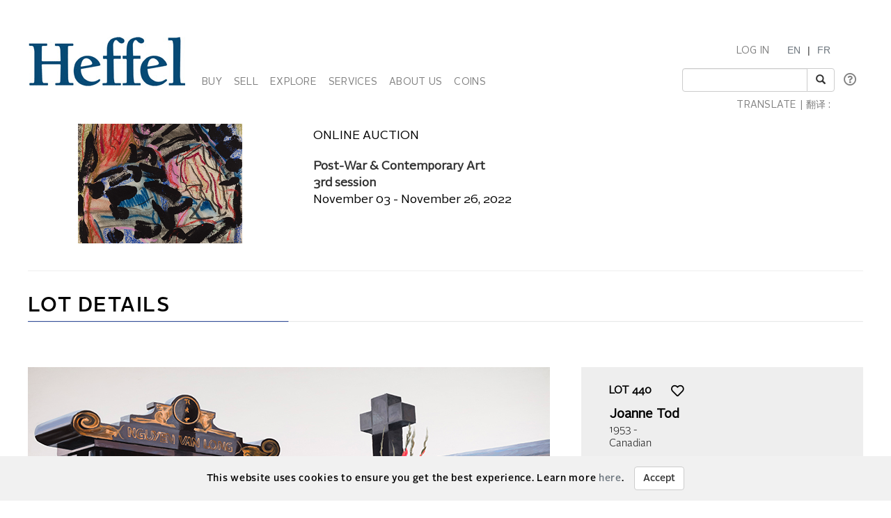

--- FILE ---
content_type: text/html; charset=utf-8
request_url: https://www.heffel.com/auction/LotDetails_E?Request=iZTDNdl2DfJc8jRi4pFzNF4FyYcqe80krsL77dDV7HDLizwnzaLk8cdgM437DeVG3uKtJcwYYf9WT2h5ahtav6x9GTgfHKpMFSirMbcVWiSPd20WpaCaoyX5/dKCb2EtBUDVBSq2x8m0EAcngaEGx+VyZdXFv4VzzQbodVrAAjhBHKl972qFuCJEYWCsarfIy5JyRs8l19kOhoJudbK580vXnK9zFlRqEpg+2+XPdks=
body_size: 78570
content:


<!DOCTYPE html>

<html lang="en">
<head><meta charset="utf-8" /><meta name="viewport" content="width=device-width, initial-scale=1.0" /><title>
	Heffel | Canadas National Fine Art Auction House - Live Art Auction
</title><link rel="shortcut icon" href="../favicon.ico" type="image/x-icon" /><link rel="icon" href="../favicon.ico" type="image/ico" /><script src="/bundles/modernizr?v=inCVuEFe6J4Q07A0AcRsbJic_UE5MwpRMNGcOtk94TE1"></script>
<link href="/Content/css?v=tAcysaTYmp155xI5YscK2GQ_j0N2z9PeKeK0eTRsavY1" rel="stylesheet"/>
<link href="../Content/fonts.css" rel="stylesheet" /><link href="../Content/Style.css" rel="stylesheet" /><link href="../Content/Auctions.css" rel="stylesheet" />
    
    <style>
        #topBtn{
            bottom: 65px;
        }
        .input-group-addon, .input-group-btn, .input-group .form-control {
            display: list-item;
        }
        a.VIpgJd-ZVi9od-l4eHX-hSRGPd {
            display: none;
        }
        .goog-logo-link {
           display:none !important;
        }

        .goog-te-gadget {
           color: transparent !important;
        }

        .goog-te-gadget .goog-te-combo {
          padding: 0.4em;
          color: #808284;
        }
        .lang {
            display: flex;
            flex-direction: row;
        }
        span.lagText {
            padding-top: 0.6em;
        }
        select.goog-te-combo {
            border-color: #cccccc;
            border-radius: 2px;
        }
        input#SearchKeyword {
            width: 180px;
        }
        span.lanTran {
            position: relative;
            top: 24px;
            margin-left: 0.6em;
        }
        span.TwitterNew {
            position: relative;
            top: -7px;
        }
        .TwitterNew a:hover .twitter-icon {
             filter: invert(19%) sepia(79%) saturate(7440%) hue-rotate(176deg) brightness(88%) contrast(100%);
        }

        /* Optional: Smooth transition effect */
        .twitter-icon {
          transition: filter 0.3s ease;
        }
         .TwitterNew .twitter-icon {
             filter: invert(44%) sepia(8%) saturate(1049%) hue-rotate(166deg) brightness(86%) contrast(84%);
         }
       
     @media screen and (min-width: 1200px){
            .nav li a {
                padding-left: 6px;
                padding-right: 6px;
            }
           span#google_translate_element select.goog-te-combo {
                width: 128px;
            }

           
        }
        /* keep error message close to search textbox */
        @media (max-width: 1200px) {
            .navbar-right li:last-of-type div {
                 margin-top: -0.5px !important;
                margin-bottom: 5px !important;
            }
             span.lanTran {
                top: 0px;
                margin-left: 1em;
             }
             li.dropdown.mob {
                display: block!important;
                padding-top: 12px;
                padding-bottom: 15px;
            }
        }
          @media screen and (max-width: 768px){
             .alignHeader{
                padding-right: 0px;
                padding-left: 0px;
             }

          }
    </style>

   
    <script type="text/javascript">
    function googleTranslateElementInit() {
      new google.translate.TranslateElement({pageLanguage: 'en' , includedLanguages: 'de,it,zh-CN,zh-TW,ja,ru,es,ko,nl' }, 'google_translate_element');
    }
    </script>
     <script type="text/javascript" src="//translate.google.com/translate_a/element.js?cb=googleTranslateElementInit"></script>

<meta name="description" content="Heffel fine art online auction. Lot 440   : Joanne Tod - Netherworld" /><meta name="keywords" content="Fine Art, Auction, Heffel, Bid, Live, Online, Joanne Tod, Netherworld, Canadian" /></head>
<body onload="$formatHeight(); $formatWidth(); $bottomAlign();">
    <div style="position: absolute;top: 0;right: 0;bottom: 0;left: 0;background-color: #eee;z-index: -1;"></div>
    <form method="post" action="./LotDetails_E?Request=iZTDNdl2DfJc8jRi4pFzNF4FyYcqe80krsL77dDV7HDLizwnzaLk8cdgM437DeVG3uKtJcwYYf9WT2h5ahtav6x9GTgfHKpMFSirMbcVWiSPd20WpaCaoyX5%2fdKCb2EtBUDVBSq2x8m0EAcngaEGx+VyZdXFv4VzzQbodVrAAjhBHKl972qFuCJEYWCsarfIy5JyRs8l19kOhoJudbK580vXnK9zFlRqEpg+2+XPdks%3d" onsubmit="javascript:return WebForm_OnSubmit();" id="MainForm">
<div class="aspNetHidden">
<input type="hidden" name="__EVENTTARGET" id="__EVENTTARGET" value="" />
<input type="hidden" name="__EVENTARGUMENT" id="__EVENTARGUMENT" value="" />
<input type="hidden" name="__VIEWSTATE" id="__VIEWSTATE" value="ZVdY3JqB/FF1ZxEwXKoVxtQycUZsC/5VsHPLSpEJDVj5TtsKbidG8D5XAehsIRW44o+WG+BikuVK9lNR2KBWYGp5qnZM2XJRp1V7NQqfINSOYplm15c/t18Sz7g6H5SzW8EOceUtijRB4vj9FLBmXZUyTSaZJvtfNMw2ZzHqE1Bza6UKYay7dPiBYObLkIz+E2x/aPJYSVxed8X+PRrHkHuZOS72kEsEhpVNMFqRTSyxrdu0fllTWue5eIx3AtlHxjU70rA2sM2KZ8o4r5Obu286eDuMaABxe0AwXdFHxUTmNSlxKFfKdcn7qS6WrEjUS3KslKnNsxgpxuA1rkJZVfg28thZ/miZgRfyDbtDOfgSQQw9uZt1bGytNYmvaI3LwLb343TGa719mDLOo16aVfjcdxQb7uvJRprroIEU0L+z063C6/lx/6RxdJmBISjPyAuz3dSQCVZNwiR8jYu2CC4w97hWDyySOlNwkbJt1D6omPaasyaPSLSwna5x6giVmesM9eHe1HTfQ43LEdIRTGh2pyxdBQ6XV+O0nQ4355t/AiDJcjBdILq/vbQjDwnlYK9fJ8OSWXJMGday/JkotGKV+KvCkYCBw4KjhCOQyyIIBN/hv+EkoRyAeru7KMf5TZ8kLKxrEllYzECNczRhHqsm2bz1CJmoUgYxf+c+Hh/yOxL+h/ZBB6qS4ZcPBnb3Febm9+ZVUFDGGdYC8sBHyzXDOCfzOfg1sBSZ/YxkGDt5w1jG4BgH4GA3zTPIzYh1i87PneUke0vheqOPlvYd5JJ/bqguv0B9Q/s7eg7EENBPSpwYvglp7qC8ZIER3VWFQSCS/OSR8tmSzxvZrljaZ7WQZZojjID3aJeQb0nzFO7t0HTFcCzjiNkcYgIw5dvPKhp1O/uWFtglwEB5nFPJusn7nN1V5JVelEVgLNU15rJ40Pr5GV5aQGjRCTcSxG3QsLa2UHYVYUx1GFlbb+8BfIrKfIGVBbcyhPHz5O761Xs/YQB5WIQKryiEWZMf7eawlzfKRulGSyqe4Tyt3MPG6x8gflEOl06WoyYV9M895biDdAyjRJJ3UpJL1fvjNjN4TOfBwYWD36tnoxMZ356IfJMJbAs+gype+51QnVx2u/LXHgKxoFoTEHFRGznvJQbqpp5ltebJbFoB9TaZ2b5coUCItQmzMLdrz+pXms1SZW8KhWYyqBiuLyC4hKVvIVgJPZL68HpKNqblX/nVSt1QmA9mTKVE5toMGSWM6/iljxZaQBAOi3slLKQhlJwPPIigWX8uE/Uo0IjcnD8E2MkAzuLo0b+fjBH4a7uSpAocZ0alafOX3otBqN1bZ7ZksI3hqDqj6rHDFTEuoyU9vFqK646BYRRR/mc0Ef7K10J1927a74HMUAv4m17h87lZ4VIAOjC90eG+Izh20fmSiHUnla+Hq+3422/mfaj1u0cH46Ww2o/NVGVVDOThZ1g31jpELLKkpa1vPYB/aTblKt2CwamYgDXgykF8Y5Tx8SdHq5/Eco1dqrLYh+5j271w1darQVsHeZ4pPe5f9g6uDp0qvlULh1GvxyUO3Coa+SoIaKQEQnae9BFfSTa+l9BePP7JvOfCm6xZ8QMWi8QsIFFuP/HIP9QMSyEoQO5abOGwYxLIwVB4N7pAuNhItYtlW06V7dAmWqgAcpz98aV12f6pQ147kPfUAH/QUgb56Vzc9iQT0p7i9Mi4OXSzLFz+EHk0l2pqP0DlDP7GLEt0yaOwQgTXIqggFTTwcZuQ6k/[base64]/vCKKjk+tiYMVwaq1NK0EYjA45sHA/afYotbrokyllxCTK9N8cOp+lqrhCNc/Xvilk+eZ+ZjP6gCyIlZB2Pa50Gq/AmwRS0B0oNfnAoKqxeGRxRfyZxSdS7HoCTDknWbhh/3nHx4/soKVj25amea4nzFYJ6fCUNQHz1peoXL5dTh0g6/ktJnbHeA+RqfurLvwEE5HSLyuyqqCIXFTXqVbmFfrESv21hxPTsXyy+Qi2O4W4IG9L/kuidKUkuLVEA7oc3alnY+m+q67fQH7uTglvdt545JLDu5L3xkBkP3kALzpJG2opId926tYb9RojKNedNkfe+Nzf2ZrbQHkZAyQzzDa6kGH3XMwNURf/FErZpe6O6YPgMtVhHELRu4WFm7xBDyMj9fx9g5K+JSrb7S5f+TT137x2xVdlL1cW/9hvxG5rh8RUz6ryGZsCljBu8c5psifYi+4AM1z4jckw7jxEFWdkNJ1TNaSLHTAn9iuYaXE5aEJcw/vOgq6HBDgJ+Trkdmrb2sxJpyGkNOxsO6SDFm7XKqh9i2IN+khoZbPv9I24LDvHTYThTnScZdVmCONcITN6LMrakdRcNaLMhd0i5BAA7w+stEpLVzrJ0y4biy7FLbyV523l0yrVQagtGpzEA0quhlS/g2//G3PTZmpyvVP/hw6algOAJzZgrexLzmgtMxRMx1vy/4DirM3T6pwA6Y2VG2x69+aSkIDItsegaoud0KMFDwgXtcGxk2y6sw74IgR3xOSdX4iNOrNpww6bVKxR6Wv8/rvFMec7mgTrW+3JvXJQGhkBV1ac9UENYBVirOq9dN3pus8ppss6sCtPFzLDmmBwWecAwiBoupoXF0Fzso6/bnTdgva2nGZMomN2wSRn9E1SOFr+xhwawPz2h/agudgjpMb+GGymC4fUK6BzZXnGis3JIosBXd9+8zProIKRuGIRqSX80p4j1q+TeR+rV1G8QAnfDrfKT0YPUZk8W72qMk2dw7syoTH+nhBoLinAXhJBYGl2X5biEZbO4BWRmtc6V576/aYsSyM6MLej0vymx6HKE+jSUO6gSt4bS3CkZmTlcPfq9vpaTREg0iHQODmEx7R+t/mY9RHM9FmFZ1VG9/Y+Q/AX/6sRvsiqhm6FkSxf/CNP5SGSSi5X6KI3lKEteWsCxUwPfLK4Np3nixFEloDfT7Rx7tEID1MJdIxMHLyyNCNnQzoLsfEvbAHjIISi4qZLAeAstlkl5BQ0ytz3HP2sKDk7p3qtqOrIWaBlWgqSe1zaKuUMKpjvKR6e2ED4fjxwYNyugya7vex8NVP9xkeXEDqyW/vRR1/fnezKDRKERkzWVUf0dyiHaQwOHTnoY50Xf0Ub9xzsvJeDPAIuuURgdKCWNgToN6CmtYYun6ZQCs3IrwZDIyTj6QUZkedRpwkW62Xm4LnTtRXMcTv3PyXhOsFHiRRT1mBgsRXLSEEcXpgn8pZiiDvBZvvE/yqM+VkCwBazW9ekYynGTwWXA/D4qYQuic7Q2QYojwEnDkZ5a4iNBrsiFj3fiP0BR8185AoN2RPC+dWA66pRCpImWR/Eav9hG7E8oZlUBAEZIvU4U4t/4b2LScJStpmKR3DhOrSCrhSw2eGEO4X4attqDqNVmCcjVYrNuTxW0VKSVglEVezx/RMTylWFFRMzLb62QNQxVsotQLG321MUz4ViGYFFbkdWRCU00RLhF6HNXz8iE5j3EhbVjxxjOP4x9SVbS+r8G83PDpVV0/Tk7nWsODMYIn8cihpwU3oJItll8I9ukmSZPds9c/WQFfUTWf2lCnN8c9cwnYQhLtoX6n8cGBFB4+9Nd9W4E4D9/wlBfAnUqHsroLZECsgkUtVlpMm+ITOvSZKj5EQWK6riffGbuxeHS9J5gUF+mzd+4F3Jt2gO9t79Un88ZNgT9JaU4JmwhY6RA51KjvMAgnwUW/cuS939lIKkTYa+my0EkMhhMwIl27xHpqoZNEwzLVfsR1kwO4Gph/+q3OkbNP/waWwtuFKiRsk2gQ+4T6Vjp7PxupZ/eCEEDWvb+O8iEli8S0GWvylSEKYzZBqdi0dY9pAAvHKI98W8iB5vmURgeO1n9BlYus5fPVB0vhtzstGPkcgG1+xzX/4Yx4smTqE8h5COWxziIVrI9nmxPIildpc3SDUA1HLsb9RokHtjIYXOnDMWiUbc0Nkbxz7VS+t5R7Titz8bL8ds6yO+1vIrbfUEH4JQ+xUFRHTqGNEDXB04eaJn2qU1rpZKYG28HKMw+Jew6dOcVNHZyEVLb4DFGvWah04jnexX4Ue61uY3lOBmDz8/hGusHXDOTqv9RJUyjVxTbG2j2ZlCjeICiaC2gA4b6PW2Tf3z3A0EHO5nKAiIyAM4pPgrCm2pkQZkajjnOoEjOWCxU28zxkOzjzsYU6f+llFzInJb7zUGk+3Acbwprr4SwqsTf9E8LEX4JBLY3wTvQGHLz+REMrFTQqs3oro9yPnWi7dEXrw/lePf2mA31wmQ9pF5FT8W6cn3UBgj2yo50tkoPE2IJm/TllpzlQ+NVZlMaTKQEew40B0tBQ0oFux45LHWwQg6Qx4a3KH938y+ZWwSNMlSXWaLtZfcKxfu6DgmL8Aqb52myqbcS3B6ZIlyshAILih2htYa5Qslv1YkaYBEeM4/zaui3MQMziNxKVod1nYNfvkAKvtxyG9ACvveaPK4+uUy99JSzfZO2B0MGWayaMiPWNVup0N6u/HTXFw3fubibHx7fCVBcA2mZfXthqH/RaKPbavdICMc/bq7xwMRUjvCOzCnShIAXV/pWV7NnA8o2YhzBjaeEvPHe/r/ufwLaRNwcfNrJUQ90kcets31p8C+BgViCR6n7eus0OLzySt9hJKjAubWep1qhzoSds/2niGpcoZBy2iB5zTlaaAGOlwfYHdmrH/rMFTPJciUQf3GCl/3k/sWS1b+mOPKmfZ3WzmuqewPXFap9IQpNrb2PkZl6HCyJVXZKn4XYCTA3iwe9bXOEYr+RAiO6Mdm7gxl41JCpeBznXBC9xlK7Z2539usu/ikd4hyPYlnwDy7vI7jO9ekA9lx+ZMFa4BuspwWsvz0McQ3ovLdqB/AlqipqCl6YEws4MUm2l/xYL14w0hEwJxJA2ihzr27+8D0m9IbZxA2gVfJRaHxDvnpW7MD3fLpiX7mLztfXiX2VpNXIYlxU/cK2HB4K5FehetuAJkmgdBrIZ1UKKgd/aSTe6jeJd7WIH1Td9PqnOD4ZJwOAXpxQeXBlJ+7YH4bLfkloOzyX9a/Y3Sf2pX36TzorDzB7wxoS2YK64SOI+Zmsi51kMIUDTrwrj7V7B2osdbMXY9GDKnGTp4e/tGHbWh33CpRAzqtfMDi7VCVx1XZSmtFO6Y7rYRV+CNlYirseFBjX/GNO61o8uISs5sILeBuzEhAQ3k1YgKvIE6JVJb6eh6Xg6JauahgXiL7HsRn2NmiwBMtSF+fLBuRep5+MZA0tKsMPHecV0ipYSoLRYQYKRt6hkYrw8+TfGeExbWbdsnpPaF/GPQHjZAyZrMr0vRjCWXTAHjBT8Ro8Id/ek6Mlw1pQYIDXAUOn/O1er/yZAqNtiprJiFXvtXekQQTpxD5GEwl/aQQVFLuJbtYkmCLgr5B9iQCcyipfy6RQjb/BZZ4kbK99YFjL7ehrovXi7jpZNiPE/DgLlkuYgUDp1ahjKn1Nos52PQ5/r8MA4QB01GP/skR9RviQna3hpZPQtbC1dx2H2sNz1fJEFryu17YAmylS6uYZ2HqdxAJ7za8byUcK0C4y83sjT1JxHKGt1VvI/GbnZDxc7qarrVvX0ttrAtwRM2QQqLYifZVOtt3dKnF5GRglAGno+6FJagZDH3SUNHRJhEUzcR0pX2dV/iQK/+NsPXxo003YI8NKF7QNHJYNOxCBr2hVVNhpG2mF5kBvDRK6D4ABf1zh2lvt7Oq1p2S44zd0sZc66o/GcJwVoVzLWMCqjNrP80PVDS1qCF+tOpbntazf7gl4zpgNpFI//Azrw/mKr1nzezOovwz97Qu3EC5eTmjg+VDwMeSOtKVgVv6Z5WGFhqDI6bEbeVo+iQKckCHYkQV/FiKsoGlZ16i9gWWTscTiBZvXe3wD6G1H7pAhJJhO1eFu0G6PKCqdCB5OU0tWuXz255orpDUrKKxDJ+wI7LuQofqYCK7VlNBEWtd+e6gWFPQC6PIEyDStn0iAwWDHadi4a1pNnCdssY/9Ha+lYqwQ8BO3vQbKkk8YmDv56BavAc9gPb2prDbyUGf2wRaEo+LntSK+u6eWtjGMOZqUgpWrFxs0o7cQi4lVDwhKQbaUUarap4kbvEu8TW9TQwM/MKYUQUN/DQqAz8mkSiFe94in+D1xzTfi6Wp8BM/I2DveKJNd9pZ2woltfDHd5W61rcSucTHsFiOrMRIeSivVpE4x2zCbfVNLDFymQG3GjwiyMBVKR9cgDxAgHDif+Mn26naQgHVUcwm3A9tyLJKcnC8spZTsRRN5N6LZ42yiOkSMkD/N82t1xkV12Rk0smg/6B+ZbwDUfKKkS1rcnGQpKdypr4T2deBqyJqgVTF8jHPyWX8J0tq7mKJCj9rFG4FH8MPuTcUn6gjIXOSWUnQEQ5TwxF5Q8LjG3GYdHOlIvPz9gxSFLKmK7iaWeM3BRTH/EE6X9q/pESczJLv3FnE5RxX0mk+mZg5SpalOmR6nFYiB3soidz7XVGs716jzlBuLq9MyEz45z04snRTejvGR8GttKW8hk1jyjpcr7WqWM52X7a2DpU54Hm0k1mD9mrgeZK14ecHZRjdfI/RepwimULeezLsH7yE68ShKZprcC7MatCWdXMdSEcHPYaRo5o89M14vD9wDjq243Oo8PWya7mMWqjTZvIiI8ZDVPzcoHKe7kSXlQKQZ/LAkcfWZXX6g1F5YGrMi7/c0ie66CUXFw3uKhMbnleEAOJek9/9WeywIEcKihlbWQ2DAqmjZu/JZ281vde1pjsGNB5UtXfaj3FL/E1soSp/ZLNrFGRgx5VLNtttrR710nPALG0BkIn2i2+8w7obJ9fIjT3QcdtdglQ1oga1u9t8j+80sa4RjIfoJzVvZf44FWfmYdr/+Pm0HU8pqjkqtqDR62LynkyWB8LM6JROXaGCWkt6sULghJZbEtqk9RjK4d9xtMTMW6s2t3D+UQ9H8Rnen4IVlSTydJcMSE+2Bzw5uOWuYffhYVHFW3zW2x5upYBp/4sYnjTcsOYHUgs/hF/5TJ2uzbzbszeMd+pRTy7ybVYpeWVT7suz5Jr9AOLvET9S+rtXEFWwA4fj3cqobJYD3AOhited8zT6L01DMs/ZLs1t80JTvbsiBecjLII4fTKaN/1TnhWZkQEHgrpLFw/3iDxK3YAH48uotK3JzwbKBc8J/sprsaOFnQFocaMtdm92nfI6Kyoab/kYW9hPuiN6IBuhb1SYrc8xD6N1zwCz1AEYegZGVNP5OoxF2JfXEQsPsa2pp8G/XzhVriUCGpMgjBCvxlEUWDnyEbQay1CRLXQr16yLGFh1oKltK/v/5wupLCsyHkAaOe7JzFmXwB6BZkndfSkYA8nWwIddVEOytMCYMriAUb9tN59qFJ9MEv4r3hwhFkA6nc4BnX0/XVxXKNjVrzRjQp2Q8tKmgMnrGDYvFwwe9PjWOZSaYa/K31VSVbK2DiYXeeG1pcqU0rM/lee3fJ3fai9DJHuy7lHXBaZMVZdH2dr7CJ6je9/oCIjptp5mHjWsnd+vC93YbAYVSfozdT/MUmg+CCA3ZsGEIrgTpQY9cIRqyjRGBJyHvgnXQSfkAtkr+9DUT/Am1FA7YHDopW4N5EvlYGhLgVVgKIH0Xvlppx3wLnTg2Fs2hHMKFP/VidpbjVs0+Nx+mXeivs4r2j9+AFzjaKEqEKcjnk/PrrP6sAEpRCxk5F6BXhXcaQnFxv63eOoeGYYj9zzw/jbtjp7tmi9LfjXgvsUc7U4235d31LaxlS7DeYdwIH9maMOUt9EuPvj9OfVda6DUKmRQst6Rh8xi/ra8ms7c1aLyDaBPuS6TGWpofaNco6/OEuj5ifIX/MsVq/Z4p2VV66+wBH3qvxJbToBLXLVsR8c4juJWEEaFHA3pX1baMtVTR6MwA3R3Ne/XT2JWXJO7HQY6V9rXsTu1tBGzAdbpuvVKOSigxzEArAmezFaapyTVkEAcNKH4EXYm0Fa6M6wNpLHXjhkVSFU5B9UtWtbusuGkEGyDmKZqmxOt8VY1eP3J5ZFngKjmw0XCL3NVdMwckCTQ6ufy4J4K5JM7Qwd2ZJrLVM7A11mWV8K55TpqMKAarAJiLhOzTvtWAQel/Wue3PmlnTy9/+oRKQDo/70vkTjQNaURUxfu6hMf9UtA4zdQpc6hUJUwSucGN/sL/KfNVnpOU5ebhwAG1nGyeuiOv3MZtbjjSwtV1UFKWRofhXuj2403lNbHRsvqXnN8IVFh0YORVCi6ZaF9VeRaXVLNFFsSH2/W7MaoayjFr38mN98uF10JY+0t7YnnNOr+xwmojheGMugN0YOXRPd4RH132tL/[base64]/78quEPzAxXWRvXhOw8GiwAAdNK33P27Pf9e/6SzxBRyFw5B6mcOm+xIg0oGMBEoAQI9IPWe9bJbs5zhPYCSH3vqs7zqbvq5HX6CwApUrzPsaj3L/elmr2gPDD8C2dFqG02OMZGHGbs3MsKQoQRFqRyZaKnBIBaq9hzb24BAGnNJGok08FlV6dMNUtBQ924eE4j8iZ0/5T63vU/m6Y2iMyM5ZHAuVRM6nDi1LyxL/RVMOnGGMPj/EYcdB7FBh0bBMYLrPuNURHb3Q9T9w1nkg6IIpal7gCNSJfALGwWNmHWb9lqWELpHraYqRY/5h9280WIrYRgdvTaqqobKQYqWP67/p/PAn72MGaonqTglmaEi0ughJlNYlErcz/0LMEPCGUAnLQefjId2RfV6VwSBCPN2tnRTXLN8oXAgaEk8vNbng67G9055fqJ19+RYnx5JqrxCM3g6QxyyR0ZJzaRFIr97iNK2rRIrmuAiMTrbHoX4wK9Gf3nUQULB8FGua3dQrTtEWcqSqkn9FiSTMXMPXKOcRgVyZp4OITRqSW4k3p1uVkpRKdaJY0XZho5t/UdF88Zfp1OaI4ivccvSk8wai2dq5l4v49DSQxwZ4QABqf8UjmOMshayFmCxdEEQHAS/kturXc1m462wOV775Pa/mLputMAvjiLtW31VBPEL9+hB2O+SRkftuJrgQ==" />
</div>

<script type="text/javascript">
//<![CDATA[
var theForm = document.forms['MainForm'];
if (!theForm) {
    theForm = document.MainForm;
}
function __doPostBack(eventTarget, eventArgument) {
    if (!theForm.onsubmit || (theForm.onsubmit() != false)) {
        theForm.__EVENTTARGET.value = eventTarget;
        theForm.__EVENTARGUMENT.value = eventArgument;
        theForm.submit();
    }
}
//]]>
</script>



<script src="/bundles/MsAjaxJs?v=D6VN0fHlwFSIWjbVzi6mZyE9Ls-4LNrSSYVGRU46XF81" type="text/javascript"></script>
<script src="../Scripts/jquery-3.3.1.min.js" type="text/javascript"></script>
<script src="../Scripts/bootstrap.min.js" type="text/javascript"></script>
<script src="/bundles/WebFormsJs?v=N8tymL9KraMLGAMFuPycfH3pXe6uUlRXdhtYv8A_jUU1" type="text/javascript"></script>
<script type="text/javascript">
//<![CDATA[
function WebForm_OnSubmit() {
if (typeof(ValidatorOnSubmit) == "function" && ValidatorOnSubmit() == false) return false;
return true;
}
//]]>
</script>

<div class="aspNetHidden">

	<input type="hidden" name="__VIEWSTATEGENERATOR" id="__VIEWSTATEGENERATOR" value="F7206D5F" />
	<input type="hidden" name="__SCROLLPOSITIONX" id="__SCROLLPOSITIONX" value="0" />
	<input type="hidden" name="__SCROLLPOSITIONY" id="__SCROLLPOSITIONY" value="0" />
	<input type="hidden" name="__EVENTVALIDATION" id="__EVENTVALIDATION" value="bbe5ORnxT+9QVaeSvgrBjAJJxO7r15qLVMmrFqFTjPDwmhD52aVixR1PDxenhPO/4hhjqH+QtRSfr2gGJNEffswN/LNM89PhIMIwpRJs20KSCL5rVKjKXc5NTKB4f4vfTlGAXKjUzExhzY2bKXugN1In75Jkk7uwYXyXhm1stDCncVdL8Moi1R45mQmRy569G1qWwDZIA9Kr8eDICDfGNg5uazj6yLYFjCSBJxxhSNzSokcFGkykXxPozly+aXHD" />
</div>
        <script type="text/javascript">
//<![CDATA[
Sys.WebForms.PageRequestManager._initialize('ctl00$ScriptManager1', 'MainForm', ['tctl00$MainContent$PreferredLotControl$UpdatePanel1','MainContent_PreferredLotControl_UpdatePanel1','tctl00$MainContent$PreferredLotControl1$UpdatePanel1','MainContent_PreferredLotControl1_UpdatePanel1'], ['ctl00$MainContent$PreferredLotControl$LinkButtonLikeLot','MainContent_PreferredLotControl_LinkButtonLikeLot','ctl00$MainContent$PreferredLotControl1$LinkButtonLikeLot','MainContent_PreferredLotControl1_LinkButtonLikeLot'], [], 90, 'ctl00');
//]]>
</script>


        <div class="JqueryChecker-md col-md-12"></div>
        <div class="JqueryChecker-sm col-sm-12"></div>
        <div class="container">
           
            <div class="row">
               
                <div class="alignHeader">
                    <div>
                        
                        <nav class="navbar navbar-inverse1">
                           
                            <div id="divfluid" class="container-fluid">
                                <div class="navbar-header">
                                    <button type="button" class="navbar-toggle" data-toggle="collapse" data-target="#myNavbar" style="border-color: #286090; margin-top: 20px">
                                        <span class="icon-bar" style="background-color: #286090;"></span>
                                        <span class="icon-bar" style="background-color: #286090;"></span>
                                        <span class="icon-bar" style="background-color: #286090;"></span>
                                    </button>
                                    <a class="navbar-brand" href="/Index_E.aspx">
                                        <img src="/Images/Misc/Header.gif" alt="Heffel"></a>
                                </div>


                                <div class="collapse navbar-collapse" id="myNavbar">
                                    <ul class="nav navbar-nav imageMenuSpace divAlignBottom">
                                        <!-- BUY -->
                                        <li class="dropdown">
                                            <a data-toggle="dropdown" class="dropdown-toggle menu" href="#">BUY </a>
                                            <ul class="dropdown-menu subMenu dropdown-menu-noborder">
                                                <li class="dropdown-submenu1">
                                                    <a href="/Auctions_E.aspx" class="hasSubItems">AUCTIONS </a>
                                                </li>
                                                <li class="dropdown-submenu1">
                                                    <a href="/Gallery/Index_E.aspx" class="hasSubItems">PRIVATE SALE </a>
                                                </li>
                                                <li class="dropdown-submenu1">
                                                    <a href="https://coins.heffel.com/Index_E.aspx" class="hasSubItems">COINS </a>
                                                </li>
                                                <li class="dropdown-submenu1">
                                                    <a href="/Links/Buy_E.aspx" class="hasSubItems">HOW TO BUY </a>
                                                </li>
                                                <li class="dropdown-submenu1">
                                                    <a href="/Links/Signup/Register1_E.aspx" class="hasSubItems">REGISTER TO BID </a>
                                                </li>
                                            </ul>
                                        </li>
                                        <!-- SELL -->
                                        <li class="dropdown">
                                            <a tabindex="-1" data-toggle="dropdown" class="dropdown-toggle menu" href="#">SELL </a>
                                            <ul class="dropdown-menu subMenu dropdown-menu-noborder">
                                                <li class="dropdown-submenu1">
                                                    <a href="/Links/Sell_E.aspx" class="hasSubItems">HOW TO SELL </a>
                                                </li>
                                                <li class="dropdown-submenu1">
                                                    <a href="/Links/Appraisals_E.aspx" class="hasSubItems">REQUEST AN ESTIMATE </a>
                                                </li>
                                                <li class="dropdown-submenu1">
                                                    <a href="/Links/HO2_E.aspx" class="hasSubItems">ONLINE AUCTION PARTNERSHIPS </a>
                                                </li>
                                                <li class="dropdown-submenu1">
                                                    <a href="/Gallery/Wanted_Works_E.aspx" class="hasSubItems">ARTISTS OF INTEREST </a>
                                                </li>
                                            </ul>
                                        </li>
                                        <!-- EXPLORE -->
                                        <li class="dropdown">
                                            <a data-toggle="dropdown" class="dropdown-toggle menu" href="#">EXPLORE </a>
                                            <ul class="dropdown-menu subMenu dropdown-menu-noborder">
                                                <li class="dropdown-submenu1">
                                                    <a href="/Online/VTour_E.aspx" class="hasSubItems">VIRTUAL AUCTION PREVIEW </a>
                                                </li>
                                                 <li class="dropdown-submenu1">
                                                    <a href="/Auction/Exceptional_Results_E.aspx" class="hasSubItems">EXCEPTIONAL RESULTS</a>
                                                </li>
                                                <li class="dropdown-submenu1">
                                                    <a href="/Links/Results_Choose_E.aspx" class="hasSubItems">AUCTION RESULTS </a>
                                                </li>
                                                <li class="dropdown-submenu1">
                                                    <a href="/Artist/Artist_Focus_E.aspx" class="hasSubItems">ARTISTS IN FOCUS </a>

                                                </li>
                                                <li class="dropdown-submenu1">
                                                    <a href="/Links/News/Stories_E.aspx" class="hasSubItems">STORIES </a>

                                                </li>
                                                
                                                <li>
                                                    <a href="/Links/Calendar_E.aspx">CALENDAR </a>
                                                </li>
                                            </ul>
                                        </li>

                                        <!-- SERVICES -->
                                        <li class="dropdown">
                                            <a data-toggle="dropdown" class="dropdown-toggle menu" href="#">SERVICES </a>
                                            <ul class="dropdown-menu subMenu dropdown-menu-noborder">
                                                <li class="dropdown-submenu1">
                                                    <a href="/Links/Request_Appraisal_E.aspx">APPRAISALS </a>
                                                </li>
                                                <li class="dropdown-submenu1">
                                                    <a href="/Auction/Publications_E.aspx">CATALOGUE SUBSCRIPTION </a>
                                                </li>
                                               <li>
                                                    <a href="/ArtIndex/Search_E.aspx">PRICE DATABASE </a>
                                                </li>
                                                <li>
                                                    <a href="/Links/Museum_E">MUSEUM SERVICES </a>
                                                </li>
                                                <li>
                                                    <a href="/Links/Estate_E">ESTATE MANAGEMENT </a>
                                                </li>
                                                <li>
                                                    <a href="/Links/Storage_E">STORAGE </a>
                                                </li>
                                                <li class="dropdown-submenu1">
                                                    <a href="/Links/Shipping_E.aspx" class="hasSubItems">SHIPPING </a>
                                                </li>
                                            </ul>
                                        </li>
                                        <!-- ABOUT US -->
                                        <li class="dropdown">
                                            <a data-toggle="dropdown" class="dropdown-toggle menu" href="#">ABOUT US </a>
                                            <ul class="dropdown-menu subMenu dropdown-menu-noborder">
                                                <li class="dropdown-submenu1">
                                                    <a class="hasSubItems" href="/Links/Contact_E.aspx">CONTACT US </a>
                                                </li>
                                                <li class="dropdown-submenu1"><a href="/Links/History_E.aspx">HISTORY</a></li>

                                                <li class="dropdown-submenu1">
                                                    <a class="hasSubItems" href="/Links/SupportingArtsAndCulture_E.aspx">SUPPORTING ARTS & CULTURE</a>
                                                </li>
                                            </ul>
                                        </li>
                                         <!-- COINS -->
                                        <li class="dropdown">
                                            <a id="HyperLinkCoins" class="menu" href="https://coins.heffel.com/">COINS</a>
                                        </li>                                      
                                        <!-- MY ACCOUNT -->
                                        <li class="dropdown">
                                            
                                        </li>
                                    </ul>
                                    <ul class="nav navbar-nav navbar-right" style="margin-right: 0 !important">
                                       
                                        <!--li class="dropdown" style="float:right">
                                            //swapped order of login and language due to float right
                                            <a data-toggle="dropdown" class="dropdown-toggle menu" style="padding-right: 0;" href="#">LANGUAGE </a>
                                            <ul class="dropdown-menu subMenu dropdown-menu-noborder">
                                                <li class="dropdown-submenu1"><a id="English" href="#" class="hasSubItems">ENGLISH</a></li>
                                                <li class="dropdown-submenu1"><a id="French" href="#" class="swap-lang">FRENCH</a></li>
                                            </ul>
                                        </li-->

                                         <li class="dropdown mob" style="float:right">
                                             <span class="lanTran"><a id="English" href="#" class="hasSubItems">EN</a> | <a id="French" href="#" class="swap-lang">FR</a></span>

                                          </li>




                                        <li class="dropdown mob" style="float:right">
                                            <a id="LogInOut" class="menu" href="/Links/Users/Login_E.aspx">LOG IN</a>
                                        </li>
                                        <br />
                                        <li id="Search" style="float:right">
                                            <div class="row no-pad" style="max-width:265px">
                                                <!-- SEARCH -->
                                                <div class="col-lg-12 col-xs-10">
                                                    <span class="input-group" style="padding-left:0px;padding-right:44px;">
                                                        <input name="ctl00$SearchKeyword" type="text" id="SearchKeyword" class="form-control" />
                                                        <span class="input-group-btn">
                                                            <button id="btnSearch" class="btn btn-default" type="reset" onclick="return $RedirectSearchButton();">
                                                                <i class="glyphicon glyphicon-search"></i>
                                                            </button>
                                                        </span>
                                                    </span>
                                                </div>
                                                <div class="col-xs-0" style="padding-top:7px">
                                                    <a class="btnQn btn-bt icon-middle" data-container="body" data-toggle="popover" data-placement="right auto" data-content='<div class="popover-grey"></div><div class="text-pad"><a href="/Links/Search/Search_E" class="text-strong subMenu">advanced search</a></div>'
                                                        data-original-title="" title="" style="padding:0">
                                                        <i id="questionIcon" class="far fa-question-circle fa-lg" style="color: gray"></i>
                                                    </a>
                                                </div>
                                            </div>
                                            <div class="row">
                                                <div class="col-md-12">
                                                    <span id="ErrorMessage" class="text font-red" style="padding-left:15px;display:none"></span>
                                                </div> 
                                            </div>
                                        </li>
                                        <br />
                                        <li style="float:right"><div class="lang"><span class="lagText  menu">TRANSLATE | 翻译 :&nbsp;</span> <span id="google_translate_element" style="padding-right:6px;" class="input-group"></span></div></li>
                                    </ul>
                                </div>
                            </div>
                        </nav>

                    </div>

                </div>

            </div>
        </div>

        <div class="container body-content text">
           
            <!--div class="alert alert-danger text alert-dismissible fade in hidden-print" style="font-size: 13px; color: #a94442; background-color: #fff1f1">
               Please note that Heffel’s offices across Canada will be open by appointment only between December 22 and 23, 2025. We will then be closed for the holidays on December 24, 2025 and will reopen on January 5, 2026. We will not be available to accommodate artwork pickups or shipping during this time.
            </div-->
           

            
    <script src="../Scripts/jquery-LotDetails.js"></script>

    <style>
        .spaceButtons {
            padding-top: 20px;
        }
          .modal-dialog {
              max-width: 1000px;
              margin: 30px auto;
              width:1000px;
          }

        .modal-body {
              position:relative;
              padding:0px;
        }
        .close {
              position:absolute;
              right:-30px;
              top:0;
              z-index:999;
              font-size:2rem;
              font-weight: normal;
              color:#fff;
              opacity:1;
        }
        .spaneup {
            margin-top: 0.6em;
        }
        a#MainContent_imgVideo {
            cursor: pointer;
            text-decoration: none;
        }
         .disabled{
             display:none;
         }


        @media screen and (min-width: 769px) {
        
            .spaceButtons {
                padding-top: 20px; 
                padding-bottom: 50px;
            }
           
        }

        @media screen and (max-width: 992px) {
            #divBigTile {
                margin-left: 5px;
            }
             .modal-dialog{
                max-width: 100%;
                width:100%;
            }
              #listenButton, #stopButton {
                position: relative;
                z-index: 1000; /* Make sure it is on top */
            }

        }
        .fit-thumbnail1{
            height: -webkit-fill-available !important;
        }

        @media print {
            a[href]:after {
                content: none !important;
            }
             div#MainContent_AuctionInfo_divInfo{
                font-size: 14px;
             }
            .text-size.headings.font-normal{
                font-size:18px;
            }
            a#MainContent_LinkButtonPrevious, a#MainContent_LinkButtonNext{
                display:none;
            }
            .col-md-8.col-sm-7.col-xs-12 .space-btn {
                padding-top: 1px;
                padding-bottom: 1px;
            }
            .row.text-center.text-lg-left{
                 padding-top: 5px!important;
                 padding-bottom: 5px!important;
            }
           
             div#divDescription,  div#divImages{
                     height: auto!important;
             }
            .spaceButtons {
                padding-top: 0px;
            }
             img#MainContent_bigImage{
                 width: 350px;
             }
              .col-md-8.col-sm-7.col-xs-12 span .btn {
                    font-size: 10px;
              }
             
        }

  
        
    </style>

    <div class="row sectionFooterSpace">
        <div class="col-md-12">
            <div class="row">
                <div class="col-md-12">
                    

<style type="text/css">
    .image-size{
        max-height:180px;
        border: 0px solid #ddd !important;
    }

    @media screen and (max-width: 992px) {
        .center-position {
            text-align:center;
            display:inline-block;
        }
    }


</style>

 <div class="row">
    <div class="col-md-4 col-sm-3 col-xs-12 lineSpace center-position" style="text-align:center;">
        <a id="MainContent_AuctionInfo_hplImage" href="/Online/Lots_E.aspx?Request=iZTDNdl2DfJc8jRi4pFzNF4FyYcqe80krsL77dDV7HAck3dqxI077z//HcE5K2OgG4w8+XpefziMGRjNiIIDWlReEhr2EzjUh/2M13V6VnCNC1QICgzvwF/9HvFtqSBSAfoAN0mKoxbdFAlz0c/itmjc/cn22w96pI10LLPmJfVbvQg2jDukrHGhkBLb8YmjfPy2BGiCyMGE5e2fnKpmJh9LPDT8bYfSnmovhD2nkPQ="><img id="MainContent_AuctionInfo_imgTile" class="image-size img-thumbnail" src="../images/tiles/tle_AOL1122_03.jpg" /></a>
    </div>
    <div class="col-md-5 col-sm-5 col-xs-12 text center-position">
        <div class="space-btn med-text-size">
            <span id="MainContent_AuctionInfo_lblType">ONLINE AUCTION</span>
        </div>
        
        <div id="MainContent_AuctionInfo_divInfo" class="space-btn text med-text-size"><b><a href='/Online/Lots_E.aspx?Request=iZTDNdl2DfJc8jRi4pFzNF4FyYcqe80krsL77dDV7HAck3dqxI077z//HcE5K2OgG4w8+XpefziMGRjNiIIDWlReEhr2EzjUh/2M13V6VnCNC1QICgzvwF/9HvFtqSBSAfoAN0mKoxbdFAlz0c/itmjc/cn22w96pI10LLPmJfVbvQg2jDukrHGhkBLb8YmjfPy2BGiCyMGE5e2fnKpmJh9LPDT8bYfSnmovhD2nkPQ='>Post-War & Contemporary Art<br />3rd session</a></b><br /> November 03 - November 26, 2022</div>
    </div>
    <div class="col-md-3 col-sm-4 col-xs-12 center-position">
        <div class="row">
            <div class="col-md-12 space-btn"></div>
            <div class="col-md-12 space-btn" hidden></div>
            <div class="col-md-12 space-btn" ></div>
            <div class="col-md-12 space-btn" hidden><a id="MainContent_AuctionInfo_hplVirtualAuctionPreview" class="btn btn-default btn-md btn-block text background-gray" href="/Online/VirtualTour_E">VIRTUAL AUCTION PREVIEW </a></div>
        </div>
    </div>
    <div class="col-md-12 col-xs-12">
        <hr />
    </div>
 </div>

                </div>
                <div class="col-md-3 col-sm-4 col-xs-12">
                    <div class="text-size headings font-normal">LOT DETAILS</div>
                </div>
                <div class="col-md-1 col-sm-1">
                    <span id="scrollTopRef"></span>
                </div>
                <div class="col-md-8 col-sm-7 col-xs-12">
                      <div class="row">
                            <div class="col-md-4 col-sm-6 col-xs-6 space-btn" >
                               <span></span> 
                            </div>
                            <div class="col-md-4 col-sm-6 col-xs-6 space-btn" >
                               <span></span> 
                            </div>
                            <div class="col-md-2 col-sm-3 col-xs-3 space-btn">
                                <span> </span> 
                            </div>
                            <div class="col-md-2 col-sm-3 col-xs-3 space-btn">
                               <span></span> 
                            </div>
                       </div>
                </div>
                <div class="col-md-12 col-sm-12 col-xs-12 lineSpace">
                    <img src="../Images/Misc/icnAuctionsLine.gif" class="img-responsive" />
                </div>
            </div>
            <div class="">
                <div class="headings">
                    <!--<h3>
                    <span id="MainContent_auctionName"></span></h3>-->
                </div>
            </div>
        </div>
    </div>

    <div id="divBigTile" class="row" style="margin-right: 0px;">
        <div id="divImages" class="col-md-8 background-white space-bottom height-adj-md-3" style="padding-left: 0px; padding-right: 0px;">
            <div></div>
            <!-- Big Image -->
            <div class="col-md-12">
                <a href="BigImage_E.aspx?Request=iZTDNdl2DfJc8jRi4pFzNF4FyYcqe80krsL77dDV7HDLizwnzaLk8cdgM437DeVG3uKtJcwYYf9WT2h5ahtav6x9GTgfHKpMFSirMbcVWiSPd20WpaCaoyX5/dKCb2EtBUDVBSq2x8m0EAcngaEGx+VyZdXFv4VzzQbodVrAAjhBHKl972qFuDqvXY7O+j/TtfHsxSXiyVyNgg9SvKsxMlNq6kCNsmdnYMqsZTI5FpPtTRuyCumOZY+50qptrimVdWZho1XdPuE=" id="MainContent_bigImageLink">
                    <img id="MainContent_bigImage" title="Netherworld by Joanne Tod" alt="" title="" class="img-responsive banner-image-size max-width1 bigImage1 img-thumbnail1" src="/Images/Lots/550/AOL1122-E21817-001-01.jpg" alt="Netherworld by Joanne Tod" />
                </a>
            </div>
            <div class="col-md-12" style="padding-top: 10px">

                <!-- Thumbnails Begin -->
                <div class="container1" align="center" style="max-width:750px">

                    <!-- <hr class="mt-2 mb-5"> -->
                    <div class="row text-center text-lg-left" style="padding-top:45px;padding-bottom:15px">
                        <div class="col-lg-12 col-md-12 col-sm-12 col-xs-12"  style="margin-left: -5px;padding-left: 0px;">
                            
                            
                                    <div class="col-lg-3 col-md-3 col-sm-3 col-xs-6 thumbnailItems" style="padding-bottom:10px">
                                        <div class="space-btn" style="margin-bottom:5px">
                                        <a href="LotDetails_E.aspx?Request=iZTDNdl2DfJc8jRi4pFzNF4FyYcqe80krsL77dDV7HDLizwnzaLk8cdgM437DeVG3uKtJcwYYf9WT2h5ahtav6x9GTgfHKpMFSirMbcVWiSPd20WpaCaoyX5/dKCb2EtBUDVBSq2x8m0EAcngaEGx+VyZdXFv4VzzQbodVrAAjhBHKl972qFuDqvXY7O+j/TtfHsxSXiyVyNgg9SvKsxMlNq6kCNsmdnYMqsZTI5FpPtTRuyCumOZY+50qptrimVdWZho1XdPuE=&#scrollTopRef" class="d-block mb-4 h-100">
                                            <img src="/Images/Lots/150/AOL1122-E21817-001-01.jpg" class="img-responvise img-fluid1 img-thumbnail fit-thumbnail space-btn-bottom" style="max-height:40vh;">
                                        </a>
                                        &nbsp;&nbsp;&nbsp;&nbsp;&nbsp;&nbsp;&nbsp;&nbsp;&nbsp;&nbsp;&nbsp;&nbsp;&nbsp;&nbsp;&nbsp;&nbsp;&nbsp;&nbsp;&nbsp;&nbsp;&nbsp;&nbsp;&nbsp;&nbsp;&nbsp;&nbsp;</div>
                                    </div>
                                
                                    <div class="col-lg-3 col-md-3 col-sm-3 col-xs-6 thumbnailItems" style="padding-bottom:10px">
                                        <div class="space-btn" style="margin-bottom:5px">
                                        <a href="LotDetails_E.aspx?Request=iZTDNdl2DfJc8jRi4pFzNF4FyYcqe80krsL77dDV7HDLizwnzaLk8cdgM437DeVG3uKtJcwYYf9WT2h5ahtav6x9GTgfHKpMFSirMbcVWiSPd20WpaCaoyX5/dKCb2EtBUDVBSq2x8m0EAcngaEGx+VyZdXFv4VzzQbodVrAAjhBHKl972qFuDqvXY7O+j/TtfHsxSXiyVzo7FwMaWqFCqil2RTXj3wad2jgjxgX8b7C//W1oBb0U2Jx4ST+9HoFjG7mwfr0H7Y=&#scrollTopRef" class="d-block mb-4 h-100">
                                            <img src="/Images/Lots/150/AOL1122-E21817-001-02.jpg" class="img-responvise img-fluid1 img-thumbnail fit-thumbnail space-btn-bottom" style="max-height:40vh;">
                                        </a>
                                        &nbsp;&nbsp;&nbsp;&nbsp;&nbsp;&nbsp;&nbsp;&nbsp;&nbsp;&nbsp;&nbsp;&nbsp;&nbsp;&nbsp;&nbsp;&nbsp;&nbsp;&nbsp;&nbsp;&nbsp;&nbsp;&nbsp;&nbsp;&nbsp;&nbsp;&nbsp;</div>
                                    </div>
                                
                                    <div class="col-lg-3 col-md-3 col-sm-3 col-xs-6 thumbnailItems" style="padding-bottom:10px">
                                        <div class="space-btn" style="margin-bottom:5px">
                                        <a href="LotDetails_E.aspx?Request=iZTDNdl2DfJc8jRi4pFzNF4FyYcqe80krsL77dDV7HDLizwnzaLk8cdgM437DeVG3uKtJcwYYf9WT2h5ahtav6x9GTgfHKpMFSirMbcVWiSPd20WpaCaoyX5/dKCb2EtBUDVBSq2x8m0EAcngaEGx+VyZdXFv4VzzQbodVrAAjhBHKl972qFuDqvXY7O+j/TtfHsxSXiyVwe2uGLJ4L70smSXmXlxXY6IaCy1dqnwISDFpipkDt2F/iawgH6uVFTdFFqkfxRgn0=&#scrollTopRef" class="d-block mb-4 h-100">
                                            <img src="/Images/Lots/150/AOL1122-E21817-001-03.jpg" class="img-responvise img-fluid1 img-thumbnail fit-thumbnail space-btn-bottom" style="max-height:40vh;">
                                        </a>
                                        &nbsp;&nbsp;&nbsp;&nbsp;&nbsp;&nbsp;&nbsp;&nbsp;&nbsp;&nbsp;&nbsp;&nbsp;&nbsp;&nbsp;&nbsp;&nbsp;&nbsp;&nbsp;&nbsp;&nbsp;&nbsp;&nbsp;&nbsp;&nbsp;&nbsp;&nbsp;</div>
                                    </div>
                                
                                    <div class="col-lg-3 col-md-3 col-sm-3 col-xs-6 thumbnailItems" style="padding-bottom:10px">
                                        <div class="space-btn" style="margin-bottom:5px">
                                        <a href="LotDetails_E.aspx?Request=iZTDNdl2DfJc8jRi4pFzNF4FyYcqe80krsL77dDV7HDLizwnzaLk8cdgM437DeVG3uKtJcwYYf9WT2h5ahtav6x9GTgfHKpMFSirMbcVWiSPd20WpaCaoyX5/dKCb2EtBUDVBSq2x8m0EAcngaEGx+VyZdXFv4VzzQbodVrAAjhBHKl972qFuDqvXY7O+j/TtfHsxSXiyVxzYfUldtPJp647Bn2Rz6+1UiFBvpvyiQhzqU3BfT84AvwbUhgXq60EDFPmP9t1xR0=&#scrollTopRef" class="d-block mb-4 h-100">
                                            <img src="/Images/Lots/150/AOL1122-E21817-001-04.jpg" class="img-responvise img-fluid1 img-thumbnail fit-thumbnail space-btn-bottom" style="max-height:40vh;">
                                        </a>
                                        &nbsp;&nbsp;&nbsp;&nbsp;&nbsp;&nbsp;&nbsp;&nbsp;&nbsp;&nbsp;&nbsp;&nbsp;&nbsp;&nbsp;&nbsp;&nbsp;&nbsp;&nbsp;&nbsp;&nbsp;&nbsp;&nbsp;&nbsp;&nbsp;&nbsp;&nbsp;</div>
                                    </div>
                                
                            

                              <!-- Video Begin -->

                             <div class="col-lg-3 col-md-3 col-sm-3 col-xs-6 thumbnailItems" style="padding-bottom:10px">
                               
                             </div>
                      <!-- Modal -->
                      <div class="modal fade" id="myModal" tabindex="-1" role="dialog" aria-labelledby="exampleModalLabel" aria-hidden="true">
                         <div class="modal-dialog" role="document">
                            <div class="modal-content">
                               <div class="modal-body">
                                  <button type="button" class="close" data-dismiss="modal" aria-label="Close">
                                  <span aria-hidden="true">&times;</span>
                                  </button>        
                                  <!-- 16:9 aspect ratio -->
                                  <div class="embed-responsive embed-responsive-16by9">
                                     <iframe class="embed-responsive-item" src="" id="video"  allowscriptaccess="always" allow="autoplay"></iframe>
                                  </div>
                               </div>
                            </div>
                         </div>
                      </div>
                      <!-- Vedio End -->

                        </div>
                    </div>
                </div>
                <!-- Thumbnails End -->


                <div class="row">
                    <div class="col-md-12">
                        <br />
                        

<div>
    <div id="MainContent_PreferredLotControl_UpdatePanel1">
	

            <div>
                <a id="MainContent_PreferredLotControl_LinkButtonLikeLot" href="javascript:__doPostBack(&#39;ctl00$MainContent$PreferredLotControl$LinkButtonLikeLot&#39;,&#39;&#39;)"><i class="far fa-heart fa-lg" style="color:black"></i></a>
                <span id="MainContent_PreferredLotControl_LabelConfirmation" class="font-bold"></span>
            </div>

        
</div>
</div>
                    </div>
                </div>
                <!-- Buttons Begin-->
                <div class="row spaceButtons">
                    <div class="col-md-12 col-lg-8">
                        <div class="row">
                            <div class="col-md-6 col-sm-6 space-btn"><a id="MainContent_ArtistTopResults" class="btn btn-default btn-md btn-block text background-gray" href="/Artist/Artist_Bio_E.aspx?Request=iZTDNdl2DfJc8jRi4pFzNF4FyYcqe80krsL77dDV7HDLizwnzaLk8cdgM437DeVG3uKtJcwYYf9WT2h5ahtav6x9GTgfHKpMFSirMbcVWiQVxCgQUv/GJdEan5nF3ze250Y/KdxvIjRAtHFCGetIXbByIBXjuAefcS0cc0pDbILqCwqY9Q9U8RdC9xdITX3GQFGhsGjzkLKuGLMncyLkYGy1BxGqOKyBADCVxzGhbuQH+UTksixeZB9jp4sWoc3cDINXtLu4cx7fzJ6EOFW74A==">ARTIST TOP RESULTS</a></div>
                            
                            <!-- Currency Converter Popup code -->
                            <div class="col-md-6 col-sm-6 space-btn">
                                <div id="MainContent_CurrencyConverterPopup"><a class="btnQn btn btn-default btn-md btn-block text background-gray" data-container="body" data-toggle="popover" data-placement="top auto" data-content='<div class="text" style="width:400px;max-width:100%"> <div class="font-bold">Lot# 440   </div><hr style="margin-top:5px;margin-bottom:5px"/><div class="row"> <div class="col-xs-2"> <img src="/Images/Misc/icnFlagCA.png" style="height:30px"/></div> <div class="col-xs-12"><div class="row"><div class="col-xs-6"> Price:  </div> <div class="col-xs-6 text-right"> $  0 </div> </div></div></div> <br /> <div class="row"> <div class="col-xs-2"> <img src="/Images/Misc/icnFlagUSA.png" style="height:30px"/></div> <div class="col-xs-12"><div class="row"><div class="col-xs-6"> Price:  </div> <div class="col-xs-6 text-right"> $  0 </div> </div></div></div> <br /> <div class="row"> <div class="col-xs-2"> <img src="/Images/Misc/icnFlagUK.png" style="height:30px"/></div> <div class="col-xs-12"><div class="row"><div class="col-xs-6"> Price:  </div> <div class="col-xs-6 text-right"> £  0 </div> </div></div></div> <br /> <div class="row"> <div class="col-xs-2"> <img src="/Images/Misc/icnFlagEU.png" style="height:30px"/></div> <div class="col-xs-12"><div class="row"><div class="col-xs-6"> Price:  </div> <div class="col-xs-6 text-right"> €  0 </div> </div></div></div> <br /> <div class="row"> <div class="col-xs-2"> <img src="/Images/Misc/icnFlagJapan.png" style="height:30px"/></div> <div class="col-xs-12"><div class="row"><div class="col-xs-6"> Price:  </div> <div class="col-xs-6 text-right"> ¥  0 </div> </div></div></div> <br /> <div class="row"> <div class="col-xs-2"> <img src="/Images/Misc/icnFlagSwiss.png" style="height:30px"/></div> <div class="col-xs-12"><div class="row"><div class="col-xs-6"> Price:  </div> <div class="col-xs-6 text-right"> ƒ  0 </div> </div></div></div> <br /> <div class="row"> <div class="col-xs-2"> <img src="/Images/Misc/icnFlagHongKong.png" style="height:30px"/></div> <div class="col-xs-12"><div class="row"><div class="col-xs-6"> Price:  </div> <div class="col-xs-6 text-right"> $  0 </div> </div></div></div> <br /> <div class="row"> <div class="col-xs-2"> <img src="/Images/Misc/icnFlagChina.png" style="height:30px"/></div> <div class="col-xs-12"><div class="row"><div class="col-xs-6"> Price:  </div> <div class="col-xs-6 text-right"> ¥  0 </div> </div></div></div> <br /> <div class="sml-text-size">Estimated exchange values are subject to change. These values are provided for guidance only.<br /><br /> Updated on:  14/Jan/2026 02:28 PM</div> </div>' data-original-title="" title="">CURRENCY CONVERTER</a></div>
                            </div>
                        </div>
                        <div class="row">
                            <div class="col-md-6 col-sm-6 space-btn"></div>
                            <div class="col-md-6 col-sm-6 space-btn"></div>
                            <div class="col-md-6 col-sm-6 space-btn"></div>
                        </div>
                    </div>
                </div>
                <!-- Buttons End-->

            </div>

        </div>
        
        <!-- Description on the right hand grey background Begin -->
        <div id="divDescription" class="col-md-4 background-gray height-adj-md-3 space-btn-bottom">

            <div style="padding: 25px" class="background-gray height-adj-md-02 ">

               <div class="row">
                    <div class="col-xs-3" style="padding-right: 2px;">
                       <p class="lot-details-font-md font-bold">LOT <span id="MainContent_lotNumber">440   </span> </p>
                   </div> 
                    <div class="col-xs-9" style="padding-right: 2px;">
                        

<div>
    <div id="MainContent_PreferredLotControl1_UpdatePanel1">
	

            <div>
                <a id="MainContent_PreferredLotControl1_LinkButtonLikeLot" href="javascript:__doPostBack(&#39;ctl00$MainContent$PreferredLotControl1$LinkButtonLikeLot&#39;,&#39;&#39;)"><i class="far fa-heart fa-lg" style="color:black"></i></a>
                <span id="MainContent_PreferredLotControl1_LabelConfirmation" class="font-bold"></span>
            </div>

        
</div>
</div>
                    </div>
               </div>

                <div class="lot-details-font-lg font-bold">
                    <a id="MainContent_HyperLinkArtistName" class="text font-bold" title="Joanne Tod biography and top sales" alt="Joanne Tod biography and top sales" href="/Artist/5D5A5F57/Joanne%20Tod/">Joanne Tod</a> <a id="MainContent_HyperLinkArtistNameInt" class="text font-bold" href="/Artist/5D5A5F57/Joanne%20Tod/"> </a>
                </div>
              
                <div class="text-light lot-details-font-sm"><span id="MainContent_artistAffiliations"></span></div>
                <div class="text-light lot-details-font-md"><span id="MainContent_artistDates">1953 -</span></div>
                <div class="text-light lot-details-font-md"><span id="MainContent_artistNationality">Canadian</span></div>
                <br />
                <div class="lot-details-font-sm font-bold"><span id="MainContent_itemTitle">Netherworld</span> <span id="MainContent_itemTitleInt"></span></div>               
                <div class="text-light lot-details-font-md"><span id="MainContent_media">oil on canvas</span><span id="MainContent_itemDates"> </span></div>
                <div class="text-light lot-details-font-md"><span id="MainContent_itemInscription">on verso signed, titled and dated 1985 on a label</span></div>
                <div class="text-light lot-details-font-md"><span id="MainContent_dimensionIN">60 x 96 in,</span> <span id="MainContent_dimensionCM">152.4 x 243.8 cm</span></div>
                <br />
                

                <div class="text-light lot-details-font-md"><span id="MainContent_estimate"><b class='lot-details-font-md font-bold smallCaps'>Estimate:</b> $10,000 - $15,000 CAD</span> </div>
                <div class="text-light lot-details-font-md"><span id="MainContent_price"></span></div>
                <p class="text-light lot-details-font-md"> <span id="MainContent_soldFor"></span></p>
                <!--need to modify button-->
                
                <div class="text-light lot-details-font-md"><span id="MainContent_previewLocation"><span class='lot-details-font-md font-bold smallCaps'>Preview at:</span> </span></div>
                <br />
                <p class="text-light lot-details-font-md break-word"> <span id="MainContent_provenance"><span class='lot-details-font-md font-bold smallCaps'>PROVENANCE</span><br />Carmen Lamanna Gallery, Toronto<br />Private Collection, Toronto</span></p>
                <p class="text-light lot-details-font-md break-word"> <span id="MainContent_provenanceint"></span></p>
                <p class="text-light lot-details-font-md break-word"> <span id="MainContent_literature"></span></p>
                <p class="text-light lot-details-font-md break-word"> <span id="MainContent_literatureint"></span></p>
                <p class="text-light lot-details-font-md break-word"> <span id="MainContent_exhibited"></span></p>
                <p class="text-light lot-details-font-md break-word"> <span id="MainContent_exhibitedint"></span></p>
                 <div>
                <div id="desc">
                <p class="text-light lot-details-font-md break-word"> <span id="MainContent_essay"></span></p>
                 </div>
                 <button type="button" id="listenButton" onclick="readDescription()">🔊 Listen</button>
                 <button type="button" id="stopButton" onclick="stopReading()"> Stop</button>
                </div>
                 <p class="text-light lot-details-font-md break-word"> <span id="MainContent_essayint"></span></p>
                <br />
                <div class="text-light lot-details-font-md"><span id="MainContent_estimate2"><b class='lot-details-font-md font-bold smallCaps'>Estimate:</b> $10,000 - $15,000 CAD</span> </div>
                <p class="text-light lot-details-font-sm">All prices are in Canadian Dollars</p>
                <br />
                <div>
                <p class="text">Although great care has been taken to ensure the accuracy of the information posted, errors and omissions may occur. All bids are subject to our
                   <i> <a href="/Auction/Terms_Defined_E.pdf" style="color:black"><b>Terms and Conditions of Business.</b></a> </i>Bidders must ensure they have satisfied themselves with the
                    condition of the Lot prior to bidding. Condition reports are available upon request.
               </p>
                </div>

            </div>
        </div>
        <!-- Description End -->

    </div>


    <script type="text/javascript">

        jQuery(function () {
            $rearrangeThumbnailItems();

           // $("#MainContent_SubmitAbsenteeBid").hide();
           // disableLinkButton("MainContent_SubmitAbsenteeBid");

            $("#MainContent_OnlineBidding").hide();
           // disableLinkButton("MainContent_OnlineBidding");

            
        });

        jQuery(window).resize(function () {
            $rearrangeThumbnailItems();
        });

        function returnFalse() {
            return false;
        }

        function disableLinkButton(clientID) {
            document.getElementById(clientID).disabled = "disabled";
            document.getElementById(clientID).onclick = returnFalse;
        }


        $(document).ready(function() {

    // Gets the video src from the data-src on each button

            var $videoSrc;
            $('.video-btn').click(function() {
                $videoSrc = $(this).data("src");
            });
            console.log($videoSrc);



            // when the modal is opened autoplay it  
            $('#myModal').on('shown.bs.modal', function(e) {

                // set the video src to autoplay and not to show related video. Youtube related video is like a box of chocolates... you never know what you're gonna get
                $("#video").attr('src', $videoSrc + "?&autoplay=1&loop=1&rel=0&showinfo=0&color=white&iv_load_policy=3&controls=0");
            })



            // stop playing the youtube video when I close the modal
            $('#myModal').on('hide.bs.modal', function(e) {
                // a poor man's stop video
                $("#video").attr('src', $videoSrc);
            })




         // document ready  
        });
          
        // Code for estimator is zero then Absentee bid disable

        document.addEventListener("DOMContentLoaded", function () {
            var estimateElement = document.getElementById("MainContent_estimate");
            var bidButton = document.getElementById("MainContent_SubmitAbsenteeBid");

            if (estimateElement && bidButton) {
                // Check if the estimate contains 'upon request' link
                if (estimateElement.innerHTML.includes("upon request")) {
                    bidButton.disabled = true;  // Disable button
                    bidButton.classList.add("disabled"); // Optional: Add a disabled class for styling
                }
            }
        });
      
     const synth = window.speechSynthesis;
let isReading = false;
let utterance = null;

const estimateDuration = (text, rate = 1) => text.length * 50 / rate;

async function checkSavedSpeechState() {
    // ✅ Prevent resume if user clicked Stop earlier
    if (localStorage.getItem("forceStopSpeech") === "true") {
        localStorage.removeItem("speechState");
        return;
    }

    const saved = JSON.parse(localStorage.getItem('speechState'));
    if (saved) {
        const text = document.getElementById("desc").innerText;
        const chunks = smartSplit(text);
        const elapsed = Date.now() - saved.startedAt;
        const timeToWait = saved.duration - elapsed;

        if (timeToWait > 0) {
            setTimeout(async () => {
                for (let i = saved.chunkIndex + 1; i < chunks.length; i++) {
                    await queueSpeach(chunks[i], i);
                }
            }, timeToWait);
        } else {
            for (let i = saved.chunkIndex + 1; i < chunks.length; i++) {
                await queueSpeach(chunks[i], i);
            }
        }

        localStorage.removeItem('speechState');
    }
}

async function waitForVoices() {
    while (speechSynthesis.getVoices().length === 0) {
        await new Promise(resolve => setTimeout(resolve, 100));
    }

    const voices = speechSynthesis.getVoices();

    let voice = voices.find(v => v.lang === "en-US" && v.name.toLowerCase().includes("zira"));
    if (!voice) voice = voices.find(v => v.lang === "en-CA" && v.name.toLowerCase().includes("female"));
    if (!voice) voice = voices.find(v => v.lang.startsWith("en") && v.name.toLowerCase().includes("female"));
    if (!voice) voice = voices.find(v => v.lang.startsWith("en"));

    return voice;
}

async function queueSpeach(chunk, index) {
    utterance = new SpeechSynthesisUtterance(chunk.trim());
    utterance.lang = "en-US";
    utterance.rate = 1;
    utterance.pitch = 1;

    const femaleVoice = await waitForVoices();
    if (femaleVoice) {
        utterance.voice = femaleVoice;
    }

    isReading = true;
    sessionStorage.setItem("isReading", "true");
    document.getElementById("listenButton").disabled = true;

    utterance.onstart = () => {
        localStorage.setItem('speechState', JSON.stringify({
            startedAt: Date.now(),
            duration: estimateDuration(chunk, utterance.rate),
            chunkIndex: index,
            rate: utterance.rate
        }));
    };

    utterance.onerror = () => {
        isReading = false;
        sessionStorage.removeItem("isReading");
        document.getElementById("listenButton").disabled = false;
    };

    synth.speak(utterance);
}

function smartSplit(text, maxLength = 200) {
    const chunks = [];

    while (text.length > 0) {
        if (text.length <= maxLength) {
            chunks.push(text.trim());
            break;
        }

        const slice = text.slice(0, maxLength + 1);
        let splitIndex = slice.lastIndexOf('.');
        if (splitIndex === -1) splitIndex = slice.lastIndexOf(',');
        if (splitIndex === -1) splitIndex = slice.lastIndexOf(' ');
        if (splitIndex === -1) splitIndex = maxLength;

        chunks.push(text.slice(0, splitIndex + 1).trim());
        text = text.slice(splitIndex + 1);
    }

    return chunks;
}

async function readDescription() {
    if (isReading) return;

    localStorage.removeItem("forceStopSpeech"); // ✅ Allow resume if user clicked Listen again

    const text = document.getElementById("desc").innerText;

    synth.cancel();
    localStorage.removeItem('speechState'); // Ensure fresh start

    const chunks = smartSplit(text);
    for (let i = 0; i < chunks.length; i++) {
        await queueSpeach(chunks[i], i);
    }

    utterance.onend = () => {
        isReading = false;
        sessionStorage.removeItem("isReading");
        sessionStorage.removeItem("chunkIndex");
        document.getElementById("listenButton").disabled = false;
    };

    sessionStorage.setItem("synthPage", window.location.href);
}

function stopReading() {
    if (isReading || synth.speaking) {
        synth.cancel(); // ✅ cancel instead of pause
        isReading = false;
        sessionStorage.removeItem("isReading");
        sessionStorage.removeItem("chunkIndex");
        document.getElementById("listenButton").disabled = false;

        // ✅ Set this flag to block resume
        localStorage.setItem("forceStopSpeech", "true");
        localStorage.removeItem("speechState");
    }
}

// Restore state on page load
window.addEventListener("load", () => {
    const wasReading = sessionStorage.getItem("isReading") === "true";
    const isSamePage = sessionStorage.getItem("synthPage") === window.location.href;

    if (wasReading && isSamePage) {
        isReading = true;
        document.getElementById("listenButton").disabled = true;
        checkSavedSpeechState(); // ✅ resume only if not stopped
    } else {
        sessionStorage.removeItem("isReading");
        sessionStorage.removeItem("chunkIndex");
        localStorage.removeItem("speechState");
    }
});

    </script>

            <div onclick="topFunction()" id="topBtn" title="Go to top" style="opacity: 0; display: none"><i class="fas fa-chevron-up hidden-print"></i></div>
        </div>
        <div class="fluid-container hidden-print" style="padding-top: 15px;">
            <footer>
                <div class="jumbotron">
                    <div class="container">
                        <div class="row">
                            <div class="col-lg-8 col-md-6 col-sm-6">
                                <div class="row">
                                    <div class="col-lg-12 col-md-12 col-sm-12" style="padding-top: 15px;">
                                        <p>STAY IN TOUCH</p>
                                    </div>

                                    <div class="col-lg-12 col-md-12 col-sm-12">

                                        <div class="row">
                                            <div class="col-lg-3 col-md-4 col-xs-6">
                                                

                                                <input name="ctl00$FirstName" type="text" id="FirstName" class="form-control" placeholder="First Name" />
                                                <span data-val-controltovalidate="FirstName" data-val-errormessage="First Name required" data-val-validationGroup="StayInTouch" id="RequiredFieldValidatorFirstName" class="text" data-val="true" data-val-evaluationfunction="RequiredFieldValidatorEvaluateIsValid" data-val-initialvalue="" style="color:Red;margin-left:2px;visibility:hidden;">First Name required</span>
                                            </div>
                                            <div class="col-lg-3 col-md-4 col-xs-6">
                                                
                                                <input name="ctl00$LastName" type="text" id="LastName" class="form-control" placeholder="Last Name" style="float: right" />
                                                <span data-val-controltovalidate="LastName" data-val-errormessage="Last Name required" data-val-validationGroup="StayInTouch" id="RequiredFieldValidatorLastName" class="text" data-val="true" data-val-evaluationfunction="RequiredFieldValidatorEvaluateIsValid" data-val-initialvalue="" style="color:Red;margin-left:2px;visibility:hidden;">Last Name required</span>
                                            </div>
                                        </div>

                                    </div>

                                    <div class="col-lg-6 col-md-8 col-sm-12 col-xs-12">
                                        <div class="email_join">
                                            <input name="ctl00$Email" type="text" id="Email" class="form-control" placeholder="Email" />
                                            <a class="btn btn-default btn-join-color" href="javascript:WebForm_DoPostBackWithOptions(new WebForm_PostBackOptions(&quot;ctl00$ctl32&quot;, &quot;&quot;, true, &quot;StayInTouch&quot;, &quot;&quot;, false, true))">Join</a>
                                        </div>
                                    </div>
                                    <div class="col-xs-12">
                                        <div class="row" style="margin-left: 2px">
                                            <span data-val-controltovalidate="Email" data-val-errormessage="Email required" data-val-validationGroup="StayInTouch" id="RequiredFieldValidatorEmail" class="text" data-val="true" data-val-evaluationfunction="RequiredFieldValidatorEvaluateIsValid" data-val-initialvalue="" style="color:Red;visibility:hidden;">Email required</span>
                                            <span data-val-controltovalidate="Email" data-val-errormessage="Enter a valid email" data-val-validationGroup="StayInTouch" id="RegularExpressionValidatorEmail" class="text" data-val="true" data-val-evaluationfunction="RegularExpressionValidatorEvaluateIsValid" data-val-validationexpression="\w+([-+.&#39;]\w+)*@\w+([-.]\w+)*\.\w+([-.]\w+)*" style="color:Red;margin-left:-99px;visibility:hidden;">Enter a valid email</span>
                                        </div>
                                    </div>

                                    <div class="col-lg-4 col-md-8 col-sm-12 col-xs-12">
                                        <div class="row" style="padding-left: 0px">
                                            

<script src='https://www.google.com/recaptcha/api.js'></script>

<div class="col-xs-12" style="padding-bottom:5px; position:relative; align-self:center" >
	<div class="g-recaptcha" data-sitekey='6LcFIw4dAAAAAFQN4KC8CrTG7Bpy3PRHPQGtCEUA' tabindex="199" ></div>	
    <div class="space-btn" id="g-recaptcha-error"></div>
</div>


    <script>
        function IsValidateCaptchaClientSide(e) {
            
            var response = grecaptcha.getResponse();
            
            if (response.length == 0) {

              var strMessage = (e === 'F') ?  '<span style="color:red;">reCaptcha ne correspondent pas. Réessayer.</span>' : '<span style="color:red;">reCAPTCHA is unchecked or failed.</span>';                                     

                document.getElementById('g-recaptcha-error').innerHTML = strMessage;

                return false;
            } 

        return true;
        }
     </script>
                                        </div>
                                    </div>

                                    <div class="col-xs-12">
                                        <div id="divMessage" style="vertical-align: top; color: red;"></div>
                                    </div>

                                </div>
                            </div>
                            <div class="col-lg-4 col-md-6 col-sm-6">
                                <div class="row">
                                    <div class="col-lg-12 col-md-12 col-sm-12" style="padding-top: 15px;">
                                        <p>FOLLOW US</p>
                                    </div>

                                    <div class="col-lg-12 col-md-12 col-sm-12 col-xs-12">
                                        <span style="padding: 10px"><a href="https://www.instagram.com/heffelauction"><i class="fab fa-instagram fa-2x"></i></a></span>
                                          <span style="padding: 10px"><a href="https://www.facebook.com/heffelauction/"><i class="fab fa-facebook fa-2x"></i></a></span>
                                         <span style="padding: 10px"><a href="https://www.youtube.com/user/HeffelAuctions"><i class="fab fa-youtube fa-2x"></i></a></span>
                                        <span style="padding: 10px 10px 10px 0px" class="TwitterNew"><a href="https://twitter.com/heffelauction"> <img src="/Images/Misc/twitterx-50.png" alt="Twitter X Logo" width="32" height="32" class="twitter-icon"></a></span>
                                        
                                    </div>
                                </div>
                            </div>
                        </div>
                        <div class="row">
                            <div class="col-lg-12 col-md-12">
                                <br />
                                By entering your email address, you agree to receive emails from Heffel.<br />
                                You can unsubscribe at any time by <a href="/Links/Contact_E.aspx"><u>contacting us</u></a>.
                            </div>
                        </div>
                        <hr />

                        <div class="row">
                            <div class="col-lg-4 col-md-4">
                                <a href="/Online/FAQ_E.pdf">Frequently Asked Questions</a>
                            </div>
                            <div class="col-lg-4 col-md-4">
                                <a href="/Auction/Terms_Defined_E.pdf">Auction Terms and Conditions of Business</a>
                            </div>
                            <div class="col-lg-4 col-md-4">
                                <a href="/Links/Calendar_E.aspx">Calendar</a>
                            </div>
                        </div>
                        <div class="row">
                            <div class="col-lg-4 col-md-4">
                                <a href="/Auction/Catalogue_Terms_E.pdf">Catalogue Terms</a>
                            </div>
                            <div class="col-lg-4 col-md-4">
                                <a href="/Gallery/Gallery_Terms_Defined_E.pdf">Private Sale Terms and Conditions of Business</a>
                            </div>
                            <div class="col-lg-4 col-md-4">
                                <a href="/Links/News/Press_E.aspx">Press</a>
                            </div>
                        </div>
                        <div class="row">

                            <div class="col-lg-4 col-md-4">
                                <a href="/Links/Property_Collection_E.pdf">Property Collection Notice</a>
                            </div>
                            <div class="col-lg-4 col-md-4">
                                <a href="/Links/Web_Terms_E.pdf">Terms and Conditions using Heffel</a>
                            </div>
                            <div class="col-lg-4 col-md-4">
                                <a href="/Links/Contact_E.aspx">Contact Us </a>
                            </div>

                        </div>
                        <div class="row">
                            <div class="col-lg-4 col-md-4">
                                <a href="/Links/Privacy_E.pdf">Privacy Statement</a>
                            </div>
                            <div class="col-lg-4 col-md-4">
                                <a href="/Gallery/Code_E.pdf">Code of Business Conduct, Ethics and Practices</a>
                            </div>
                            <div class="col-lg-4 col-md-4">
                                <a href="/Links/Careers_E.aspx">Career Opportunities </a>
                            </div>
                        </div>
                        <div class="row">
                            <div class="col-lg-4 col-md-4">
                                <br />
                                © Heffel Gallery Limited, 2025
                                <br />
                              <!-- Changeset 933 -->
                            </div>
                        </div>

                   

                </div>
                    </div>
            </footer>
           
        </div>
          
        <div id="cover" style="position:fixed;height:100%;width:100%;top:0;right:0;bottom:0;left:0;z-index:-1;"></div>
        
         <div id="cookieConsentBox" style="display:none; position:fixed; bottom:0; width:100%; background:#f1f1f1; padding:15px; z-index:9999; text-align:center;text-transform: unset;"class="headings">
            This website uses cookies to ensure you get the best experience. Learn more <a href="/Links/Privacy_E.pdf">here</a>.  &nbsp;&nbsp;
            <button class="btn btn-default" type="button" onclick="acceptCookies()">Accept</button>
        </div>
    
<script>
    if (!localStorage.getItem('cookieAccepted')) {
        window.addEventListener('load', function () {
            document.getElementById('cookieConsentBox').style.display = 'block';
       });
    } else { loadGTM(); }

    function acceptCookies() {
        localStorage.setItem('cookieAccepted', 'true');
        document.getElementById('cookieConsentBox').style.display = 'none';
        loadGTM();
    }

    function loadGTM() {
        (function(w,d,s,l,i){w[l]=w[l]||[];w[l].push({'gtm.start':
        new Date().getTime(),event:'gtm.js'});var f=d.getElementsByTagName(s)[0],
        j=d.createElement(s),dl=l!='dataLayer'?'&l='+l:'';j.async=true;j.src=
        'https://www.googletagmanager.com/gtm.js?id=' + i + dl;
        f.parentNode.insertBefore(j,f);
        })(window,document,'script','dataLayer','GTM-TMG4HL4B');

        var iframe = document.createElement('noscript');
        iframe.innerHTML = '<iframe src="https://www.googletagmanager.com/ns.html?id=GTM-TMG4HL4B" height="0" width="0" style="display:none;visibility:hidden"></iframe>';
        document.body.prepend(iframe);
    }
</script>

<script type="text/javascript">
//<![CDATA[

theForm.oldSubmit = theForm.submit;
theForm.submit = WebForm_SaveScrollPositionSubmit;

theForm.oldOnSubmit = theForm.onsubmit;
theForm.onsubmit = WebForm_SaveScrollPositionOnSubmit;
//]]>
</script>
</form>
    <script type="text/javascript" src="/Scripts/jquery-MasterPage.js"></script>
    <script type="text/javascript" src="/Scripts/popper.min.js"></script>
    <script type="text/javascript" src="/Scripts/Objects.js"></script>
    <script type="text/javascript" src="/Scripts/html5shiv-printshiv.min.js"></script>
    <script type="text/javascript" src="/Scripts/respond.min.js"></script>
     <script type="text/javascript" src="/Scripts/StopSynth.js"></script>
    <script type="text/javascript">

        document.addEventListener("keydown", ValidateEnterKey, false);

        function ValidateEnterKey(e) {
          var keyCode = e.keyCode;
          if(keyCode==13) {
            $RedirectSearchButton();
          } 
        }
    </script>

</body>
</html>



--- FILE ---
content_type: text/html; charset=utf-8
request_url: https://www.google.com/recaptcha/api2/anchor?ar=1&k=6LcFIw4dAAAAAFQN4KC8CrTG7Bpy3PRHPQGtCEUA&co=aHR0cHM6Ly93d3cuaGVmZmVsLmNvbTo0NDM.&hl=en&v=N67nZn4AqZkNcbeMu4prBgzg&size=normal&anchor-ms=20000&execute-ms=30000&cb=z83rvy2bcj7g
body_size: 49487
content:
<!DOCTYPE HTML><html dir="ltr" lang="en"><head><meta http-equiv="Content-Type" content="text/html; charset=UTF-8">
<meta http-equiv="X-UA-Compatible" content="IE=edge">
<title>reCAPTCHA</title>
<style type="text/css">
/* cyrillic-ext */
@font-face {
  font-family: 'Roboto';
  font-style: normal;
  font-weight: 400;
  font-stretch: 100%;
  src: url(//fonts.gstatic.com/s/roboto/v48/KFO7CnqEu92Fr1ME7kSn66aGLdTylUAMa3GUBHMdazTgWw.woff2) format('woff2');
  unicode-range: U+0460-052F, U+1C80-1C8A, U+20B4, U+2DE0-2DFF, U+A640-A69F, U+FE2E-FE2F;
}
/* cyrillic */
@font-face {
  font-family: 'Roboto';
  font-style: normal;
  font-weight: 400;
  font-stretch: 100%;
  src: url(//fonts.gstatic.com/s/roboto/v48/KFO7CnqEu92Fr1ME7kSn66aGLdTylUAMa3iUBHMdazTgWw.woff2) format('woff2');
  unicode-range: U+0301, U+0400-045F, U+0490-0491, U+04B0-04B1, U+2116;
}
/* greek-ext */
@font-face {
  font-family: 'Roboto';
  font-style: normal;
  font-weight: 400;
  font-stretch: 100%;
  src: url(//fonts.gstatic.com/s/roboto/v48/KFO7CnqEu92Fr1ME7kSn66aGLdTylUAMa3CUBHMdazTgWw.woff2) format('woff2');
  unicode-range: U+1F00-1FFF;
}
/* greek */
@font-face {
  font-family: 'Roboto';
  font-style: normal;
  font-weight: 400;
  font-stretch: 100%;
  src: url(//fonts.gstatic.com/s/roboto/v48/KFO7CnqEu92Fr1ME7kSn66aGLdTylUAMa3-UBHMdazTgWw.woff2) format('woff2');
  unicode-range: U+0370-0377, U+037A-037F, U+0384-038A, U+038C, U+038E-03A1, U+03A3-03FF;
}
/* math */
@font-face {
  font-family: 'Roboto';
  font-style: normal;
  font-weight: 400;
  font-stretch: 100%;
  src: url(//fonts.gstatic.com/s/roboto/v48/KFO7CnqEu92Fr1ME7kSn66aGLdTylUAMawCUBHMdazTgWw.woff2) format('woff2');
  unicode-range: U+0302-0303, U+0305, U+0307-0308, U+0310, U+0312, U+0315, U+031A, U+0326-0327, U+032C, U+032F-0330, U+0332-0333, U+0338, U+033A, U+0346, U+034D, U+0391-03A1, U+03A3-03A9, U+03B1-03C9, U+03D1, U+03D5-03D6, U+03F0-03F1, U+03F4-03F5, U+2016-2017, U+2034-2038, U+203C, U+2040, U+2043, U+2047, U+2050, U+2057, U+205F, U+2070-2071, U+2074-208E, U+2090-209C, U+20D0-20DC, U+20E1, U+20E5-20EF, U+2100-2112, U+2114-2115, U+2117-2121, U+2123-214F, U+2190, U+2192, U+2194-21AE, U+21B0-21E5, U+21F1-21F2, U+21F4-2211, U+2213-2214, U+2216-22FF, U+2308-230B, U+2310, U+2319, U+231C-2321, U+2336-237A, U+237C, U+2395, U+239B-23B7, U+23D0, U+23DC-23E1, U+2474-2475, U+25AF, U+25B3, U+25B7, U+25BD, U+25C1, U+25CA, U+25CC, U+25FB, U+266D-266F, U+27C0-27FF, U+2900-2AFF, U+2B0E-2B11, U+2B30-2B4C, U+2BFE, U+3030, U+FF5B, U+FF5D, U+1D400-1D7FF, U+1EE00-1EEFF;
}
/* symbols */
@font-face {
  font-family: 'Roboto';
  font-style: normal;
  font-weight: 400;
  font-stretch: 100%;
  src: url(//fonts.gstatic.com/s/roboto/v48/KFO7CnqEu92Fr1ME7kSn66aGLdTylUAMaxKUBHMdazTgWw.woff2) format('woff2');
  unicode-range: U+0001-000C, U+000E-001F, U+007F-009F, U+20DD-20E0, U+20E2-20E4, U+2150-218F, U+2190, U+2192, U+2194-2199, U+21AF, U+21E6-21F0, U+21F3, U+2218-2219, U+2299, U+22C4-22C6, U+2300-243F, U+2440-244A, U+2460-24FF, U+25A0-27BF, U+2800-28FF, U+2921-2922, U+2981, U+29BF, U+29EB, U+2B00-2BFF, U+4DC0-4DFF, U+FFF9-FFFB, U+10140-1018E, U+10190-1019C, U+101A0, U+101D0-101FD, U+102E0-102FB, U+10E60-10E7E, U+1D2C0-1D2D3, U+1D2E0-1D37F, U+1F000-1F0FF, U+1F100-1F1AD, U+1F1E6-1F1FF, U+1F30D-1F30F, U+1F315, U+1F31C, U+1F31E, U+1F320-1F32C, U+1F336, U+1F378, U+1F37D, U+1F382, U+1F393-1F39F, U+1F3A7-1F3A8, U+1F3AC-1F3AF, U+1F3C2, U+1F3C4-1F3C6, U+1F3CA-1F3CE, U+1F3D4-1F3E0, U+1F3ED, U+1F3F1-1F3F3, U+1F3F5-1F3F7, U+1F408, U+1F415, U+1F41F, U+1F426, U+1F43F, U+1F441-1F442, U+1F444, U+1F446-1F449, U+1F44C-1F44E, U+1F453, U+1F46A, U+1F47D, U+1F4A3, U+1F4B0, U+1F4B3, U+1F4B9, U+1F4BB, U+1F4BF, U+1F4C8-1F4CB, U+1F4D6, U+1F4DA, U+1F4DF, U+1F4E3-1F4E6, U+1F4EA-1F4ED, U+1F4F7, U+1F4F9-1F4FB, U+1F4FD-1F4FE, U+1F503, U+1F507-1F50B, U+1F50D, U+1F512-1F513, U+1F53E-1F54A, U+1F54F-1F5FA, U+1F610, U+1F650-1F67F, U+1F687, U+1F68D, U+1F691, U+1F694, U+1F698, U+1F6AD, U+1F6B2, U+1F6B9-1F6BA, U+1F6BC, U+1F6C6-1F6CF, U+1F6D3-1F6D7, U+1F6E0-1F6EA, U+1F6F0-1F6F3, U+1F6F7-1F6FC, U+1F700-1F7FF, U+1F800-1F80B, U+1F810-1F847, U+1F850-1F859, U+1F860-1F887, U+1F890-1F8AD, U+1F8B0-1F8BB, U+1F8C0-1F8C1, U+1F900-1F90B, U+1F93B, U+1F946, U+1F984, U+1F996, U+1F9E9, U+1FA00-1FA6F, U+1FA70-1FA7C, U+1FA80-1FA89, U+1FA8F-1FAC6, U+1FACE-1FADC, U+1FADF-1FAE9, U+1FAF0-1FAF8, U+1FB00-1FBFF;
}
/* vietnamese */
@font-face {
  font-family: 'Roboto';
  font-style: normal;
  font-weight: 400;
  font-stretch: 100%;
  src: url(//fonts.gstatic.com/s/roboto/v48/KFO7CnqEu92Fr1ME7kSn66aGLdTylUAMa3OUBHMdazTgWw.woff2) format('woff2');
  unicode-range: U+0102-0103, U+0110-0111, U+0128-0129, U+0168-0169, U+01A0-01A1, U+01AF-01B0, U+0300-0301, U+0303-0304, U+0308-0309, U+0323, U+0329, U+1EA0-1EF9, U+20AB;
}
/* latin-ext */
@font-face {
  font-family: 'Roboto';
  font-style: normal;
  font-weight: 400;
  font-stretch: 100%;
  src: url(//fonts.gstatic.com/s/roboto/v48/KFO7CnqEu92Fr1ME7kSn66aGLdTylUAMa3KUBHMdazTgWw.woff2) format('woff2');
  unicode-range: U+0100-02BA, U+02BD-02C5, U+02C7-02CC, U+02CE-02D7, U+02DD-02FF, U+0304, U+0308, U+0329, U+1D00-1DBF, U+1E00-1E9F, U+1EF2-1EFF, U+2020, U+20A0-20AB, U+20AD-20C0, U+2113, U+2C60-2C7F, U+A720-A7FF;
}
/* latin */
@font-face {
  font-family: 'Roboto';
  font-style: normal;
  font-weight: 400;
  font-stretch: 100%;
  src: url(//fonts.gstatic.com/s/roboto/v48/KFO7CnqEu92Fr1ME7kSn66aGLdTylUAMa3yUBHMdazQ.woff2) format('woff2');
  unicode-range: U+0000-00FF, U+0131, U+0152-0153, U+02BB-02BC, U+02C6, U+02DA, U+02DC, U+0304, U+0308, U+0329, U+2000-206F, U+20AC, U+2122, U+2191, U+2193, U+2212, U+2215, U+FEFF, U+FFFD;
}
/* cyrillic-ext */
@font-face {
  font-family: 'Roboto';
  font-style: normal;
  font-weight: 500;
  font-stretch: 100%;
  src: url(//fonts.gstatic.com/s/roboto/v48/KFO7CnqEu92Fr1ME7kSn66aGLdTylUAMa3GUBHMdazTgWw.woff2) format('woff2');
  unicode-range: U+0460-052F, U+1C80-1C8A, U+20B4, U+2DE0-2DFF, U+A640-A69F, U+FE2E-FE2F;
}
/* cyrillic */
@font-face {
  font-family: 'Roboto';
  font-style: normal;
  font-weight: 500;
  font-stretch: 100%;
  src: url(//fonts.gstatic.com/s/roboto/v48/KFO7CnqEu92Fr1ME7kSn66aGLdTylUAMa3iUBHMdazTgWw.woff2) format('woff2');
  unicode-range: U+0301, U+0400-045F, U+0490-0491, U+04B0-04B1, U+2116;
}
/* greek-ext */
@font-face {
  font-family: 'Roboto';
  font-style: normal;
  font-weight: 500;
  font-stretch: 100%;
  src: url(//fonts.gstatic.com/s/roboto/v48/KFO7CnqEu92Fr1ME7kSn66aGLdTylUAMa3CUBHMdazTgWw.woff2) format('woff2');
  unicode-range: U+1F00-1FFF;
}
/* greek */
@font-face {
  font-family: 'Roboto';
  font-style: normal;
  font-weight: 500;
  font-stretch: 100%;
  src: url(//fonts.gstatic.com/s/roboto/v48/KFO7CnqEu92Fr1ME7kSn66aGLdTylUAMa3-UBHMdazTgWw.woff2) format('woff2');
  unicode-range: U+0370-0377, U+037A-037F, U+0384-038A, U+038C, U+038E-03A1, U+03A3-03FF;
}
/* math */
@font-face {
  font-family: 'Roboto';
  font-style: normal;
  font-weight: 500;
  font-stretch: 100%;
  src: url(//fonts.gstatic.com/s/roboto/v48/KFO7CnqEu92Fr1ME7kSn66aGLdTylUAMawCUBHMdazTgWw.woff2) format('woff2');
  unicode-range: U+0302-0303, U+0305, U+0307-0308, U+0310, U+0312, U+0315, U+031A, U+0326-0327, U+032C, U+032F-0330, U+0332-0333, U+0338, U+033A, U+0346, U+034D, U+0391-03A1, U+03A3-03A9, U+03B1-03C9, U+03D1, U+03D5-03D6, U+03F0-03F1, U+03F4-03F5, U+2016-2017, U+2034-2038, U+203C, U+2040, U+2043, U+2047, U+2050, U+2057, U+205F, U+2070-2071, U+2074-208E, U+2090-209C, U+20D0-20DC, U+20E1, U+20E5-20EF, U+2100-2112, U+2114-2115, U+2117-2121, U+2123-214F, U+2190, U+2192, U+2194-21AE, U+21B0-21E5, U+21F1-21F2, U+21F4-2211, U+2213-2214, U+2216-22FF, U+2308-230B, U+2310, U+2319, U+231C-2321, U+2336-237A, U+237C, U+2395, U+239B-23B7, U+23D0, U+23DC-23E1, U+2474-2475, U+25AF, U+25B3, U+25B7, U+25BD, U+25C1, U+25CA, U+25CC, U+25FB, U+266D-266F, U+27C0-27FF, U+2900-2AFF, U+2B0E-2B11, U+2B30-2B4C, U+2BFE, U+3030, U+FF5B, U+FF5D, U+1D400-1D7FF, U+1EE00-1EEFF;
}
/* symbols */
@font-face {
  font-family: 'Roboto';
  font-style: normal;
  font-weight: 500;
  font-stretch: 100%;
  src: url(//fonts.gstatic.com/s/roboto/v48/KFO7CnqEu92Fr1ME7kSn66aGLdTylUAMaxKUBHMdazTgWw.woff2) format('woff2');
  unicode-range: U+0001-000C, U+000E-001F, U+007F-009F, U+20DD-20E0, U+20E2-20E4, U+2150-218F, U+2190, U+2192, U+2194-2199, U+21AF, U+21E6-21F0, U+21F3, U+2218-2219, U+2299, U+22C4-22C6, U+2300-243F, U+2440-244A, U+2460-24FF, U+25A0-27BF, U+2800-28FF, U+2921-2922, U+2981, U+29BF, U+29EB, U+2B00-2BFF, U+4DC0-4DFF, U+FFF9-FFFB, U+10140-1018E, U+10190-1019C, U+101A0, U+101D0-101FD, U+102E0-102FB, U+10E60-10E7E, U+1D2C0-1D2D3, U+1D2E0-1D37F, U+1F000-1F0FF, U+1F100-1F1AD, U+1F1E6-1F1FF, U+1F30D-1F30F, U+1F315, U+1F31C, U+1F31E, U+1F320-1F32C, U+1F336, U+1F378, U+1F37D, U+1F382, U+1F393-1F39F, U+1F3A7-1F3A8, U+1F3AC-1F3AF, U+1F3C2, U+1F3C4-1F3C6, U+1F3CA-1F3CE, U+1F3D4-1F3E0, U+1F3ED, U+1F3F1-1F3F3, U+1F3F5-1F3F7, U+1F408, U+1F415, U+1F41F, U+1F426, U+1F43F, U+1F441-1F442, U+1F444, U+1F446-1F449, U+1F44C-1F44E, U+1F453, U+1F46A, U+1F47D, U+1F4A3, U+1F4B0, U+1F4B3, U+1F4B9, U+1F4BB, U+1F4BF, U+1F4C8-1F4CB, U+1F4D6, U+1F4DA, U+1F4DF, U+1F4E3-1F4E6, U+1F4EA-1F4ED, U+1F4F7, U+1F4F9-1F4FB, U+1F4FD-1F4FE, U+1F503, U+1F507-1F50B, U+1F50D, U+1F512-1F513, U+1F53E-1F54A, U+1F54F-1F5FA, U+1F610, U+1F650-1F67F, U+1F687, U+1F68D, U+1F691, U+1F694, U+1F698, U+1F6AD, U+1F6B2, U+1F6B9-1F6BA, U+1F6BC, U+1F6C6-1F6CF, U+1F6D3-1F6D7, U+1F6E0-1F6EA, U+1F6F0-1F6F3, U+1F6F7-1F6FC, U+1F700-1F7FF, U+1F800-1F80B, U+1F810-1F847, U+1F850-1F859, U+1F860-1F887, U+1F890-1F8AD, U+1F8B0-1F8BB, U+1F8C0-1F8C1, U+1F900-1F90B, U+1F93B, U+1F946, U+1F984, U+1F996, U+1F9E9, U+1FA00-1FA6F, U+1FA70-1FA7C, U+1FA80-1FA89, U+1FA8F-1FAC6, U+1FACE-1FADC, U+1FADF-1FAE9, U+1FAF0-1FAF8, U+1FB00-1FBFF;
}
/* vietnamese */
@font-face {
  font-family: 'Roboto';
  font-style: normal;
  font-weight: 500;
  font-stretch: 100%;
  src: url(//fonts.gstatic.com/s/roboto/v48/KFO7CnqEu92Fr1ME7kSn66aGLdTylUAMa3OUBHMdazTgWw.woff2) format('woff2');
  unicode-range: U+0102-0103, U+0110-0111, U+0128-0129, U+0168-0169, U+01A0-01A1, U+01AF-01B0, U+0300-0301, U+0303-0304, U+0308-0309, U+0323, U+0329, U+1EA0-1EF9, U+20AB;
}
/* latin-ext */
@font-face {
  font-family: 'Roboto';
  font-style: normal;
  font-weight: 500;
  font-stretch: 100%;
  src: url(//fonts.gstatic.com/s/roboto/v48/KFO7CnqEu92Fr1ME7kSn66aGLdTylUAMa3KUBHMdazTgWw.woff2) format('woff2');
  unicode-range: U+0100-02BA, U+02BD-02C5, U+02C7-02CC, U+02CE-02D7, U+02DD-02FF, U+0304, U+0308, U+0329, U+1D00-1DBF, U+1E00-1E9F, U+1EF2-1EFF, U+2020, U+20A0-20AB, U+20AD-20C0, U+2113, U+2C60-2C7F, U+A720-A7FF;
}
/* latin */
@font-face {
  font-family: 'Roboto';
  font-style: normal;
  font-weight: 500;
  font-stretch: 100%;
  src: url(//fonts.gstatic.com/s/roboto/v48/KFO7CnqEu92Fr1ME7kSn66aGLdTylUAMa3yUBHMdazQ.woff2) format('woff2');
  unicode-range: U+0000-00FF, U+0131, U+0152-0153, U+02BB-02BC, U+02C6, U+02DA, U+02DC, U+0304, U+0308, U+0329, U+2000-206F, U+20AC, U+2122, U+2191, U+2193, U+2212, U+2215, U+FEFF, U+FFFD;
}
/* cyrillic-ext */
@font-face {
  font-family: 'Roboto';
  font-style: normal;
  font-weight: 900;
  font-stretch: 100%;
  src: url(//fonts.gstatic.com/s/roboto/v48/KFO7CnqEu92Fr1ME7kSn66aGLdTylUAMa3GUBHMdazTgWw.woff2) format('woff2');
  unicode-range: U+0460-052F, U+1C80-1C8A, U+20B4, U+2DE0-2DFF, U+A640-A69F, U+FE2E-FE2F;
}
/* cyrillic */
@font-face {
  font-family: 'Roboto';
  font-style: normal;
  font-weight: 900;
  font-stretch: 100%;
  src: url(//fonts.gstatic.com/s/roboto/v48/KFO7CnqEu92Fr1ME7kSn66aGLdTylUAMa3iUBHMdazTgWw.woff2) format('woff2');
  unicode-range: U+0301, U+0400-045F, U+0490-0491, U+04B0-04B1, U+2116;
}
/* greek-ext */
@font-face {
  font-family: 'Roboto';
  font-style: normal;
  font-weight: 900;
  font-stretch: 100%;
  src: url(//fonts.gstatic.com/s/roboto/v48/KFO7CnqEu92Fr1ME7kSn66aGLdTylUAMa3CUBHMdazTgWw.woff2) format('woff2');
  unicode-range: U+1F00-1FFF;
}
/* greek */
@font-face {
  font-family: 'Roboto';
  font-style: normal;
  font-weight: 900;
  font-stretch: 100%;
  src: url(//fonts.gstatic.com/s/roboto/v48/KFO7CnqEu92Fr1ME7kSn66aGLdTylUAMa3-UBHMdazTgWw.woff2) format('woff2');
  unicode-range: U+0370-0377, U+037A-037F, U+0384-038A, U+038C, U+038E-03A1, U+03A3-03FF;
}
/* math */
@font-face {
  font-family: 'Roboto';
  font-style: normal;
  font-weight: 900;
  font-stretch: 100%;
  src: url(//fonts.gstatic.com/s/roboto/v48/KFO7CnqEu92Fr1ME7kSn66aGLdTylUAMawCUBHMdazTgWw.woff2) format('woff2');
  unicode-range: U+0302-0303, U+0305, U+0307-0308, U+0310, U+0312, U+0315, U+031A, U+0326-0327, U+032C, U+032F-0330, U+0332-0333, U+0338, U+033A, U+0346, U+034D, U+0391-03A1, U+03A3-03A9, U+03B1-03C9, U+03D1, U+03D5-03D6, U+03F0-03F1, U+03F4-03F5, U+2016-2017, U+2034-2038, U+203C, U+2040, U+2043, U+2047, U+2050, U+2057, U+205F, U+2070-2071, U+2074-208E, U+2090-209C, U+20D0-20DC, U+20E1, U+20E5-20EF, U+2100-2112, U+2114-2115, U+2117-2121, U+2123-214F, U+2190, U+2192, U+2194-21AE, U+21B0-21E5, U+21F1-21F2, U+21F4-2211, U+2213-2214, U+2216-22FF, U+2308-230B, U+2310, U+2319, U+231C-2321, U+2336-237A, U+237C, U+2395, U+239B-23B7, U+23D0, U+23DC-23E1, U+2474-2475, U+25AF, U+25B3, U+25B7, U+25BD, U+25C1, U+25CA, U+25CC, U+25FB, U+266D-266F, U+27C0-27FF, U+2900-2AFF, U+2B0E-2B11, U+2B30-2B4C, U+2BFE, U+3030, U+FF5B, U+FF5D, U+1D400-1D7FF, U+1EE00-1EEFF;
}
/* symbols */
@font-face {
  font-family: 'Roboto';
  font-style: normal;
  font-weight: 900;
  font-stretch: 100%;
  src: url(//fonts.gstatic.com/s/roboto/v48/KFO7CnqEu92Fr1ME7kSn66aGLdTylUAMaxKUBHMdazTgWw.woff2) format('woff2');
  unicode-range: U+0001-000C, U+000E-001F, U+007F-009F, U+20DD-20E0, U+20E2-20E4, U+2150-218F, U+2190, U+2192, U+2194-2199, U+21AF, U+21E6-21F0, U+21F3, U+2218-2219, U+2299, U+22C4-22C6, U+2300-243F, U+2440-244A, U+2460-24FF, U+25A0-27BF, U+2800-28FF, U+2921-2922, U+2981, U+29BF, U+29EB, U+2B00-2BFF, U+4DC0-4DFF, U+FFF9-FFFB, U+10140-1018E, U+10190-1019C, U+101A0, U+101D0-101FD, U+102E0-102FB, U+10E60-10E7E, U+1D2C0-1D2D3, U+1D2E0-1D37F, U+1F000-1F0FF, U+1F100-1F1AD, U+1F1E6-1F1FF, U+1F30D-1F30F, U+1F315, U+1F31C, U+1F31E, U+1F320-1F32C, U+1F336, U+1F378, U+1F37D, U+1F382, U+1F393-1F39F, U+1F3A7-1F3A8, U+1F3AC-1F3AF, U+1F3C2, U+1F3C4-1F3C6, U+1F3CA-1F3CE, U+1F3D4-1F3E0, U+1F3ED, U+1F3F1-1F3F3, U+1F3F5-1F3F7, U+1F408, U+1F415, U+1F41F, U+1F426, U+1F43F, U+1F441-1F442, U+1F444, U+1F446-1F449, U+1F44C-1F44E, U+1F453, U+1F46A, U+1F47D, U+1F4A3, U+1F4B0, U+1F4B3, U+1F4B9, U+1F4BB, U+1F4BF, U+1F4C8-1F4CB, U+1F4D6, U+1F4DA, U+1F4DF, U+1F4E3-1F4E6, U+1F4EA-1F4ED, U+1F4F7, U+1F4F9-1F4FB, U+1F4FD-1F4FE, U+1F503, U+1F507-1F50B, U+1F50D, U+1F512-1F513, U+1F53E-1F54A, U+1F54F-1F5FA, U+1F610, U+1F650-1F67F, U+1F687, U+1F68D, U+1F691, U+1F694, U+1F698, U+1F6AD, U+1F6B2, U+1F6B9-1F6BA, U+1F6BC, U+1F6C6-1F6CF, U+1F6D3-1F6D7, U+1F6E0-1F6EA, U+1F6F0-1F6F3, U+1F6F7-1F6FC, U+1F700-1F7FF, U+1F800-1F80B, U+1F810-1F847, U+1F850-1F859, U+1F860-1F887, U+1F890-1F8AD, U+1F8B0-1F8BB, U+1F8C0-1F8C1, U+1F900-1F90B, U+1F93B, U+1F946, U+1F984, U+1F996, U+1F9E9, U+1FA00-1FA6F, U+1FA70-1FA7C, U+1FA80-1FA89, U+1FA8F-1FAC6, U+1FACE-1FADC, U+1FADF-1FAE9, U+1FAF0-1FAF8, U+1FB00-1FBFF;
}
/* vietnamese */
@font-face {
  font-family: 'Roboto';
  font-style: normal;
  font-weight: 900;
  font-stretch: 100%;
  src: url(//fonts.gstatic.com/s/roboto/v48/KFO7CnqEu92Fr1ME7kSn66aGLdTylUAMa3OUBHMdazTgWw.woff2) format('woff2');
  unicode-range: U+0102-0103, U+0110-0111, U+0128-0129, U+0168-0169, U+01A0-01A1, U+01AF-01B0, U+0300-0301, U+0303-0304, U+0308-0309, U+0323, U+0329, U+1EA0-1EF9, U+20AB;
}
/* latin-ext */
@font-face {
  font-family: 'Roboto';
  font-style: normal;
  font-weight: 900;
  font-stretch: 100%;
  src: url(//fonts.gstatic.com/s/roboto/v48/KFO7CnqEu92Fr1ME7kSn66aGLdTylUAMa3KUBHMdazTgWw.woff2) format('woff2');
  unicode-range: U+0100-02BA, U+02BD-02C5, U+02C7-02CC, U+02CE-02D7, U+02DD-02FF, U+0304, U+0308, U+0329, U+1D00-1DBF, U+1E00-1E9F, U+1EF2-1EFF, U+2020, U+20A0-20AB, U+20AD-20C0, U+2113, U+2C60-2C7F, U+A720-A7FF;
}
/* latin */
@font-face {
  font-family: 'Roboto';
  font-style: normal;
  font-weight: 900;
  font-stretch: 100%;
  src: url(//fonts.gstatic.com/s/roboto/v48/KFO7CnqEu92Fr1ME7kSn66aGLdTylUAMa3yUBHMdazQ.woff2) format('woff2');
  unicode-range: U+0000-00FF, U+0131, U+0152-0153, U+02BB-02BC, U+02C6, U+02DA, U+02DC, U+0304, U+0308, U+0329, U+2000-206F, U+20AC, U+2122, U+2191, U+2193, U+2212, U+2215, U+FEFF, U+FFFD;
}

</style>
<link rel="stylesheet" type="text/css" href="https://www.gstatic.com/recaptcha/releases/N67nZn4AqZkNcbeMu4prBgzg/styles__ltr.css">
<script nonce="U6k1St837rW7jhQMkelpYw" type="text/javascript">window['__recaptcha_api'] = 'https://www.google.com/recaptcha/api2/';</script>
<script type="text/javascript" src="https://www.gstatic.com/recaptcha/releases/N67nZn4AqZkNcbeMu4prBgzg/recaptcha__en.js" nonce="U6k1St837rW7jhQMkelpYw">
      
    </script></head>
<body><div id="rc-anchor-alert" class="rc-anchor-alert"></div>
<input type="hidden" id="recaptcha-token" value="[base64]">
<script type="text/javascript" nonce="U6k1St837rW7jhQMkelpYw">
      recaptcha.anchor.Main.init("[\x22ainput\x22,[\x22bgdata\x22,\x22\x22,\[base64]/[base64]/[base64]/ZyhXLGgpOnEoW04sMjEsbF0sVywwKSxoKSxmYWxzZSxmYWxzZSl9Y2F0Y2goayl7RygzNTgsVyk/[base64]/[base64]/[base64]/[base64]/[base64]/[base64]/[base64]/bmV3IEJbT10oRFswXSk6dz09Mj9uZXcgQltPXShEWzBdLERbMV0pOnc9PTM/bmV3IEJbT10oRFswXSxEWzFdLERbMl0pOnc9PTQ/[base64]/[base64]/[base64]/[base64]/[base64]\\u003d\x22,\[base64]\\u003d\\u003d\x22,\x22HibDgkjDlnLDqkxdwotHw7kgUcKUw6whwoBBIihiw7XCphPDkkU/w5pNZDnCpsK7ciIjwokyW8OsdsO+wo3Dv8KpZ01awpsBwq0AM8OZw4IKDMKhw4tcasKRwp1/d8OWwowZFcKyB8OnLsK5G8Osd8OyMQnCgMKsw69Bwr/DpDPCuVnChsKswrcHZVkPF0fCk8OHwqrDiAzCrsKDfMKQPBEcSsK3wp1AEMOdwqkYTMOOwotfW8OhNMOqw4Y4I8KJCcOiwpfCmX5Sw6wYX1vDuVPCm8KhwovDkmYiOCjDscOdwoA9w4XCnMOXw6jDq1/Csgs9EW08D8O5wo5raMOlw43ClsKIWMKLDcKowoszwp/DgWHCu8K3eEU/GAbDj8K9F8OIwonDl8KSZADCpwXDsUtGw7LChsONw5wXwrPCm0TDq3LDpCVZR0YME8Kec8OlVsOnw4YkwrEJJCDDrGcMw71vB3vDisO9wpR5fMK3woc5c1tGwrtVw4Y6ccOGfRjDoEUsfMOyLhAZT8Kwwqgcw6PDuMOCWyXDmxzDkR/ChcO5MyfClMOuw6vDgm/CnsOjwpbDiwtYw7jCrMOmMT5iwqI8w4A7HR/DsVxLMcOrwoJ8wp/DhhV1woN7Q8ORQMKkwoLCkcKRwrPCg2sswop7wrvCgMOLwrbDrW7DlsOcCMKlwpzCmzJCKk0iHgHCmcK1wolSw4BEwqEeMsKdLMKkwrLDuAXCnxYRw7x3L3/DqcKywpFceH5dPcKFwp8sZ8OXRU99w7A8wpNhCy/CvsORw4/CisOOKQxQw5TDkcKOwrXDixLDnGDDm2/CscOpw45Ew6wHw7/DoRjCvBgdwr8aQjDDmMK4LQDDsMKmGAPCv8OzasKAWR/DisKww7HCp30nI8OGw4jCvw8Xw7NFwqjDgh8lw4oDWD14e8Onwo1Tw686w6k7LXNPw687wppcRFgiM8Okw43Din5Ow75ASRgZVmvDrMKRw61Ka8OkE8OrIcOUNcKiwqHCqh4zw5nCuMKFKsKTw5VNFMOzWwpMAHVYwrpkwoZgJMOrEXLDqww4OsO7wr/DtcKNw7wvMT7Dh8O/blxTJ8KpwrrCrsKnw7rDqsOYwoXDhMOfw6XClXB9ccK5wrUlZSwDw7LDkA7DnMOjw4nDssOcYsOUwqzCkMKXwp/[base64]/DgMKSw5oyw4/CksOCwobCtmxvwpBzbl/DpcKsw6fCjsK2dA8rFwYGwpwPWMKhwrVfL8O3wrzDh8OtwrzDuMKGw7Nlw7bDlMOaw6JDwptQwr7CvVQHR8KBOXdGwo3DiMOzwppFw65Kw7zDjBA3HcKFEMO2amkINlsvCXI5ciXCjCDDlxbCv8K6wpIHwqTDvMKvdFcbXgt7w492CsObwoHDksO/wpAudcKgw6cucsKaw5oldsOLM1zCssKdRW/[base64]/[base64]/CosODXMK4w68kOcKQwpZ/[base64]/IhBZM8OXw4/DlQpqw61cw77DumVGwqbDkUjCicKnwr3Dv8Ohwp/Cm8KpYMODBcKDR8OZw555wpN3w4pSw5nCjMORw6dwecKQb0LCkQLCujHDmsKTwr3Cp1/Cg8KDXh1LUCbClSDDisOfJcK2bWzCk8KGKUotZMOofXDCusKXG8O/w5NtSk4/w5fDjcKBwrPDmAUYwrnDhMK+HcKECMOIdBLDvkBJUgjDkUPClinDojQswohjF8Odw79xK8O2QcKdKMOYwopmCD3DncKaw6ZrFsO0wqp5wrvCpTh9w73Dox97U1ZxNC/CrcKUw7p7worDiMOdw5Buw6/DlGYVw5kQfMKrScOgS8KpwrTCqsKqITbCoV0fwrQhwoQ9wrwmw6t2GcOiw7PCpxQiNMOtL1/Dn8KlAkbDmnRNQkjDnQ3DlWrDocK2wrpOwpISLgPDvBMGwoTCq8K8w5lHTcKYQE3DmhPDj8Obw4E2T8Ojw4lYY8OEwp7Cl8K/w6XDk8KTwo1+w5sAYcO9wqs5wqPCvjBuD8O3w4XCsRhUwpzCq8O7NCVqw6F8wr7CkcKLwr9KfMKPwpotw7nDnMKUWsOEO8Krw54MIBvCpcOyw5ptBhvDjUXClik2w6bCg1QswqPCtsOBFcK7IhMfwrTDocKOB2vDoMKkPU/DlVbDiBTDjSM0dsOAGcObYsO4w40hw5kewqbDncK3wojCpTjCq8OHwrYbw73Dh1HCnXhQLBkMMD/Ck8KhwrIYCcOTwq17wo5Qwq4rf8KFw6/[base64]/w4guwqXCvMOAworDjRLDrSfDqjTDsCTCt8Omb2zDn8OHw5VvQk3DqC3CmGzDsxLCkAVewrXDpcKnDnNFwpRkw7vCksOFwoU9UMKlCsKWwpk6woU8BcKYw6XCsMKpw7xfScKocjLDp2rDlMKbW07CsQ9LGcOewoYKw4/CiMKrHCvCqgl+OMOMBsOgFhkaw58jAMO+EsOmYsOnwqlSwpxRTcKPw4JdJRUrwrB1ScKPwoFIw6Vewr7CqkRwL8OFw54Zw4wswrzCmsOZwpPDhcORYcOIAUZjw5xLW8OUwprCjCHCiMKUwr7CqcKPDw/DnTvCpcK3TMOkJU0qEEwRw5bDo8OWw6RYwrdPw55xw7phCXVZRUkCwrDCpXcfH8OrwqHCvcKOej/DmsK/WVB2wq1HIsKJw4TDjsOnwr1qAWZPwp1wdcOqAjvDmMKswrQrw5bDicK1BcK0IcK7aMOJXsKYw7/Ds8OYwoHDgjbDv8KTccOTw7wCCn/DoSrDlsOgw7bCicKfw4TCh0DCtMOtwpkFZ8KRSsOMW1gBw5Ndwoc5PXBuLcOdQ2TDoC/DtsKqbQjCtWzDpkYeTsOrwrfCvMKEw6tNw4BMw6RsdcKzSMKIasO9wq0UZsOAwpA3aS/Co8KRUsKSwqXCk8OKCsK2AhXDsUZKwpw0XwnCijcdN8KBwqLDkXjDtTM4DcO2XmrCsCzCg8KuTcOcwq/Dv20RQ8OafMK+wrJSw4fDlG7DqgsawrDCpsObXcK4BcK0woY5w6J0S8KFKiwzwoxkEgfCm8Kyw4FyQsORwoDDpVNEK8OPwq/DssOvw6XDnFgQS8K5McKqwpM7IXYdw6QnwprClMO1wqsUXn7Ci0PCkMObw6hfwrsBwqHDtxwLA8OzQU9ew7PDj1rDqMOiw4xXwrTChMOuJ0wAT8KfwprDtMK8LcKEw5Jkw5siw69DNMObw6DCgMOIw6/CocOvwqdyB8OsMDnDgiRxwrdiw6VKJsKhKz8nOQrCscKfECt9JUt+woUowoTCrRnCnWtgwqwlFsOfXMOxwqBiVsKYNkgEwonCusOydcKrwqXDvT5/[base64]/wpIlPDbCgMKRw6EbOlrCqFLDt21hA8Oww4LDvgdBw7jCosOJNEY8wpvCkcO8c3/CiUApw4d6W8KCI8Kdw6HDlH/Dj8Kswr7Cg8Klw6FQVsKTwoDClhw2w53Dr8ObVwHCpjwuNQnCi0PDl8OGw6pqIQvCkmDDrsOIwp0bwp/[base64]/CssObwoY4GMOXMAsmw6XCjcOZScO7w7zCl1DCoVx1Ty4/[base64]/CtsOAWhrCjnR1w5fDqMOQwrDCgcO0WwvDunzCj8KZwpQPaljCksKvw4fDnsKCJMKAw7MZOEbCh0ZJMTXDhsO/ER/Dq1PDkhx6wqRwWSDCuVUrw7jDlQc3w7bCmcO1w5zCjBvDusKQw4dowrHDuMOWwp01w6xcwrDDm0vCqsOHORYwfsKrTy8hCcKJwpTCmsOJwo7CncKWw67DncK4VmHDuMOdwr/[base64]/ClmHDlsOKQTwyw7/[base64]/wqJ2w58fw7jCoR4BUkFrwqEGw7XChcKYNkMuXcKlw5phFH9SwpZ/w5kVGlY/wqHCp1DDtVMmSsKJSRTCu8O4OHIiNQPDh8OSwqbDghZXDcO9wqXChGJLVBPCuDvDsU94wrNDHMOCw5HCo8KbWikmwpHDsD/ClhUnwqEfwoPDqW5UeEQFwobCj8OrD8KkDWTDkFTDssO7wofDmF5Va8KHZXTDrA/CucOowq46RjfCqsKebBpYJCrDmsOmwqhpw4rDrsOBw7LCtcOtwoXCgiPDn2ktBF9hwqzCuMOjJWvDhsKuwqk/wobDmcOVwp/DkcOkw4zCjcK0wq3CpcK5S8OZU8K1w4rCmmZ5w7DCkzAze8OjPgIjM8Ofw4BQwqRNw4jDu8ORIEV5wroVacOZw69tw7rCoUzDmX3CtHIHwobCh0lsw4ZNFX/CslHDi8O6McOfSS8XZsK3R8OXKQnDhhbCvMKFWhnDq8KVwozCrn4PZMOKMcOrw7UtesOPw4DCpAgSwprCmcOANmPDjgvCn8Knw5rDkRzDrm8mS8K+aiLDg1LCn8O4w7Qsa8KkVzs/GsK9wrLCqnHDicK2V8KHwrTDlcKAw5gvB2jDs3HDlTlCw7hbw6jDkMO8w5XCu8Kvw6bDnwd3Z8K3cVEmREPDvFwEwr3DoHPCgBHCi8Okw7FVw68+HsKgIsOKTMKqw513YjPCjcKaw61lG8OmfwPDqcK+wrzCusOAbzzCgGIeYMKtw4jCo33CnC/Cn2TDsMOeLcOew5UlBMOaKlQSBsOIw7LDrMKBwrJwEVHChMO2w5vCkUvDozLDiFFrAcOSS8KGwoDCmcOGwoLDrxvDt8KAGcKJD0XDmcK7wotWcXHDnx7CtcK2TxAyw65Zw6Jbw6N2w7LDv8OWYsOvwqnDksO1Tg4dw7skw7MxbsOQC1N1wpASwp/ChMOOLg4EcsO9w6jCjsOZwrfCnxAkWMObC8KFAzAxSzjCgVcew7vDrMOxwrzCmcKfw43DhsOrw6U0wpLDtDUtwqQ5EBZTGcKmw4rDmzrClQbCqXF6w6/CicKMEEfCriJEdErCvhXCuUpdwqZuw4XCnMORw4LDtEvDrMKBw6rClMOjw5hMF8OzDcOiTgRwNXcPR8Kkw4BIwpBkwqYTw4EuwqtNw6E2w7/[base64]/CnwXCqGrCvUxXw5vDtWkxQC8PD8KQOsK/woTDn8OZB8O6woJFD8OwwpDCg8KOw5HDn8OjwqnCkG7CqizCmnFRP1TChBXCmTPCo8OgJMKxc1EnHX/CnMO1CnPDssK/w47DksOhMw07wqTDrhXDrMKgw7Z4w5k6O8KoOsK0dcKFPy/Dr1jCvcO3GU9iw6dEwpx0wpjDvEY5ZWouHcO0w59QaCnDksKCAMOlKcKrwoppw5XDnhXDmG/ChS3Dv8KbA8KLWilpN28Ze8OGS8KjB8OyZEgXwpDDtXnDq8OUAcKDwrnChMKwwrxqScO/wpvDonzDt8KJwr/CsxVswo91w57Cm8KSw7LCuUjDkxcGwrTCoMKAw5kywqbDiy9UwpDCpHIDGsOWMcKtw6tNw7l0w7LCo8OWBDlDwq8MwqzCmXHCg3HDgGfDpk8rw6xXasKnf2/DtBoZWGMKWMKMw4bCmxE0w47DocO4w7DDs1pfZX8fw4rDl23DmHUvOARpBMK3wrUZTMOGw4/DtiMCEsOgwrvDvMKiQMOcB8Ouw5tCccOvXktwV8Kxw6DCg8KVw7Z+w5E6aUvCkD/Dj8KAw7LDrcOVITFWYCAvFE7Ch2fChz/DjCZxwqbCrmXClAbCnsKGw50+woQibGVlHMOWw67Dg0o/w5DCkjZHw6nCjRZbwoZVw7lpw6cgwp3CnsOcZMOOwoJafVZGw5zDoUHCr8KsbWtAwozDpDEAAMKNCjs9BjocKsOJwpDDicKkW8KcwrvDrRHCmALCjQ4Dw4zCtC7DoUjDvsOcUGErwo3Di0HDjDzCmsKHYxMfcMKUw5h3JUjDsMOqw6XDmMKcYcK3w4MHRl5jS3fDvX/ChMOeS8KCLXHCsnN1Q8KGwotiw4V9wqHCncOjwrzCqMKnKMKBThTDt8OEwrDCuXN4wrdmQMKMwqVKeMO3Lw/Dp1TCowoqDcKnKHPDpcK3w6nCgDnDvWDCj8KwXWVLwpPDgznCow7DsSZTLcKQY8O/J1vDnMKwwqzDvcK8ZAzCgFtqBcOTJcO9wol8wq/Cq8OlL8Kxw4DCli7Coi3Cv0MuUsKoci0IwozDgDFPT8Ojw6bCqnzDr3wkwq16woMcCFLCo3jDplDDuSjDlUHDvA7CqsO0woo2w6hZw4HCg2JYwqtewrXCqE/CgMKTw4jDusOKbsOpwqtgBgBVwrvCksOZw7oWw6zCqsKNPSLDu0rDj0vCmsO1RcOow6RSw7R2wpBww4EFw6JRw57DnsKif8OYwq/[base64]/Dk8Ovwr3CuMK+woDCq8K9GcKkwqxNwoMtwrp8w4PCix4vw6bCiCzDi0jDmDVZeMOSwo8dw7sNFcKew5LDucKYdAXCozsLQSnCmsOgGsKTwrDDrBrCjF8UQsKZw7Vpw6hqazI5w7XCncKzV8OfXMKowrN3wrXDoT/DgsKmFTnDuQLCmsKkw5dqeRTDkk4Gwo4Pw6p1FgbDqMO0w5A7Lk7CssKKYgjDrGk4wr/DmTzChwrDijogwrzDlxLDp19fAGdmw7bCliPChMK5LA4sRsO2Hn7CjcOhw6rCuQjCnMKJe0sLw65wwrV+fwjDvQTDvcOLw6Alw4vCljPDkAF1wp/DjBpfPnc4w4ANw4rDoMONw4tsw51fQ8KIKUw2AFFWYHTDqMKKw5Qsw5Ezw6zDgMK0E8KuTMONIiHCvDLDsMOlfisHP1pVw5JoE0zDvsKse8KvwrbDtFvCkcKfw53DtMOQwprDixvCl8KzW1LDgsKgwr7DhcKWw4/DjcOKEDLCmSzDqsONw4TCkcOZcsOIw5/Dt1w1Ix9EX8OIalFeEMO2FcOdUEV5wrLCpsOyKMKhXVsZwpzCmhAVwpsFWcK0w4DDuy43w4USU8Knw7PChcOSw4vCh8K0AsKKcTlIAwPDu8Oow4slwpFuEEIsw6fDs0fDncKqwo/CvcOqwqPCosO+wrcRVcKvWwLCu2jDqcOBw4JOPMKiL2LCjyzDmMO/w47Di8KPfzXCjMOfO3vDvXsZd8KTw7DDncKOwokVKWtENRfChcKZw4AWDMO7FXHDhsK+YmDCgMOzw7NIaMKFEcKOd8KDLMKzwoxFwpLClF0ew6Fvw5TDhy5owonCnEcfwo/DgndOCMO6wqpUw5nDnlrCvhsWwqTCpcOKw5zCuMKEw5V0GyJ4eU/[base64]/DukYcQsKJYcKvQ2XCuGA6FFnDiFvDjsO9wrshN8KARsKAw5F9EsKCJsOAw5fCvHnCg8Odw4EzeMOzdSQABcOlw7rCscONw7/CtWZ8w6FIwqjCh1kgNwt+w5HDgTnDmVMzYToYaS59w7/DmEJ8FFJTd8K9w4Mnw77Co8Osb8OYwqduY8K7SMKAUlkpw7HDhC3DtcKtwrLCg3nCpH/Dgi8zRD8qeSgQV8Ohw7xRw4xeF2RSw6LCjQEcw4PDg280wqwFehDCrlcKw5/[base64]/w5/DryFNew3Cv28AwqTClsK4w45PEMKlwrXDmEZrLsKDHhXCvEPCmlwdwqTCnsKsEQVYw6HDrxXCuMOPG8Kxw5kxwpEDw41He8OmAMKuw7rDnMKVUAQvw4zChsKrw6sLecOGwrvCnyfCjsOkwr8KwpbDgcKPwqHCmcO4w4rCmsKTw6RXwpbDk8OQdGoSdMK/wp/[base64]/[base64]/CjsOUaMOyw5Z6ecKtw7LCqX9bwpE0bBsPwoHDiWvDtsKawpHDhsKgTCNhw7/[base64]/CnMKDN1jCoHHDocKNAgBeK29EXiPCvMOEZcOew7sITcKbw5x3RGXClgPChUjCrUbCrMOyfh/[base64]/[base64]/wrcGw7MFworDshBXWGzCinMNRMK/PcOswpzDjj3CrTTChgIDXcK0woVZUCLDkMO0wpvCng7CtcKUw5LChl9IXS7Dsh3CgcKhwq0owpLCtH1Uw6/Dl0s6wp3DnRAxMcK4dMKkJ8K4woluw7bDoMO9GVTDrifDuB7CkGbDs27DlkjDpBPCvsKFAcKQNMK8P8KbVnrCtWcWwpbCuzcYNB03Fi7DtTvCtjPCp8KxcGBjw6dCwqRhwoTCv8OHQxwdwqnCnsOlwo/[base64]/ZsKmJsKcw7ECw4BTcsOlGcKLU8OKA8KMw4kcJXTCllvCq8Oiwr7CtMOKY8Kgw7PDksKNw6Umc8K1NsORw4wgwqZqwpRhw7V1w5bDrcKqw73Dn1YhXsKhecKwwp8Wwo3Cp8KNw7cbRzpQw6LDpU4pAxnChFQKD8Kmwr8/worCpxZewonDmQbDmMO6wq/Dp8Oxw7PCsMOrwoZMZMKLPSLCtMOiHsK1d8KswqUHw4LDsCAmwpDDo15cw6fDqlxSfz7DlmbCi8KtwrrDrcOpw7lTFiN6w77CpMOtWsK6woVcwrnCqMKww7LDs8KMa8O+w6TCm28bw7s+AiUTw6wIS8O0TmVYwrluw77CqXUVwqfCgcKkFD5/[base64]/DiHHCtcKfwp/Dn8K4wrgMG8OUVcK/w5zDoH/Cun3Cvz7CmzHDn3/CssOTw71Swo9uwrdVbj3Cv8O7wpPDvsKHw5zCvmXDi8KSw7lSGQU6woUEw5odUCbCscO+w7J6w7l1b0vCtMO+PMKmLHd6wrdFHRDCrsOcwpXDiMO5aE3DjxnCisO6VcK9AcKSwpHCs8KLDx9Uwq/ChcKGCMKaEi7Dg0vCv8OXw7s2JHLDsxzCoMOww5jDs2ENV8OXw6Qsw6YHwpMgIDhuJVQ2w77Dsj8oEcKPwqJhwoB/w7LCksKbw4vCgl8awr4ywoQaQUIowqdxwrwyw7PDszEzw7bCtcOow5V7b8OtfcOPwo0KwrfCpzDDkcKPw5vDisKhwowLWcO4w4gLb8OXwrDDk8OXwr9pY8Ogwog1wo/CpjTCnMKQw6NUC8O2Jl1KwprDncKCOMKCcwZKcsO2w5kbf8KiJ8Kyw6kJIWYXe8KlRsKXwoxNK8O2V8OLw7tWw5vDviXDtsOYw7fDkVzDtMOjIUzCosO4MMKZAsK9w7bDhx82CMKcwoPCn8KvUcO1wpknw7bCuy9/w6k3bsKiworCvMOubMOXQGjCuU8UMx5pTwHCq17CkMK/TXMFwqPDnH8swrTDt8KHwqjCo8OjKBPCrQjDlCbDiUByDMOXchgMwrzCssOhE8OCO0ZTecOnw6QHw4bDgsOubcKIVXDDhg3CjcK/[base64]/Dpj7CrsKgbgsNwrMRwq7CsgPDsCfCiSIBwr1SABDCocO6wozDqsKeEsOTwrnCohTDiT1zPw/Cnw8SR29Swr/Cp8O4BMK0wqsCw5rCpF/CiMOAAG7Dr8OGw4rCsh42wpJhwoHCvHPDosOkwoAnwpICJgHDvinCusK/w4lnw4XChcKpwqzCl8KPGD1lw4XCnSMyFGnCpcOuMcOkbcOywrFwHsKSHMK/wpkLOVZ3PitewozCsU/Cq1xfC8OBUTLDk8KyfhPCtcOnEMKzw68iUxzCj09hKzPDuFM3wo1awqDCvFgAw7dHLMK5bXgKM8Oxw4onwpJaeituN8Ohwo8IacKzOMKtVcOqZijCu8Ogw5xLw7PDiMKBw6DDqMObQg3DmMKsdcODIMKZG3/DsQvDicOIw77Cm8O0w4NSwoDDu8OWw6nCoMK/Q15mU8KXwqpVw6zCpycnfjzDrhABdMOBwpvDsMOyw5dqQ8K4OcO0VsK0w57CoD5+J8O8w4vDklfCgMO9UCF1wrvDihowBcK2fUPCt8Kcw4Q1woRQwrnDgwNvw67Du8Olw5zDnm9Kwr/CkMOFQkhcwofCs8KMTcOCwpd7VmZCw7UIwpbDlHMKwqnChXNRYGHCry7Chy7Dt8KKAsKtwrw4bQXCvRzDsQnCsBzDpwU7wqpRw7xMw5/ClHzDkznCq8OZYnXCiVDDtcKdCcK5Ejx8FGbDtFcxwrrCvsK6w4fCn8OuwqDDmADCg2vCk13DjjrCk8OUW8KSwpwewrB4VUx1wrfCqkVqw44XLmlPw413BsKjAijCr3gKwoEpYcKZB8KOwr5bw4/DssO0ZMOWFMOGD1sEw6jDhcKtTwZNAsOAw7YGwqrDginDp1HCpsKBwpI+PhtdXW1qwqoDwo17w7BZw58PAGkjZzTCogsmw5hkwodrw47CrMOZw7bDtyHCpcK7SmbDizHCisKLwqM7wroWZGHCncKdPl9LZU89BDbDhh03w63DhMKEHMOCXcOnRxwwwpg+wo/DoMKPw6pUP8KSwqQHRcKew5o4w6JTJjlnwo3ClsOGwp7Dp8KFIcOxwooxwrfDncKtwoR5w5hGworDjW1OXhjDiMOHfcK5w7QZQ8O+VcK2UA7DhMOpbnkBwovDg8K1WcO+C0/DmEzCpsKVa8OkOcO1ZsKxwqAuw57Ckldww6Zkc8OcwoDCmMOCXD5hw77ClMOiL8KILEVkwoBWUsKdwrU2M8OwAcKZw6JMwrnCiG5EO8KQNMK9B3TDisOJUMOnw4zCoko/D2wALBktRCc2w73CkQ07dMOVw6nDvsOPw4HDjsOpYMKmwqvCvsOswprDkTZjbcO1blvClsKKwohTw4DCpcOmY8KAYzzCgBfClHMwwr7DksKiwqNQEz95HsOpCw/DqsOWwozCpXFxSMKTV3jDnGlOw7LCvcKFYzzDvWl9w67CtR7ClghnOkPCpg81Py81K8KGw4nDhS3CkcK+AntXwrhMw4fCog8rQ8KYfF/[base64]/Dq8Kcf2thw6DDu8K7wqJew6XDhcK1V3vDosOZRj/Drl87wp87TMKCe2h+wqUowr06w63DkR/CuVZ2w7rCscOvw5tqYcKbwqDDusKZw6XDoXPChTYKdz7CjcOdTA0cwrpdwrd8w73DtAlYHcKMSX1BPV3Cu8K4wrfDvHJXwpsHBX0IChJgw51jKDMJw7ZOw4YieQBJwoPDncK9wqjChcKZwpNYL8OvwqbCg8KgMAHDsm/Ch8OXRMOuUcOjw5PDocKrcABETnHCl1cgEMK+cMKdaXs8UmgjwolzwrzCj8KvYydtT8KawrLDgMOhKcOmwoLDo8KFHFjDqmF/w5QoW1Aow6xyw6DDrcKBEMK6TglyccOdwr5Bf391Q3vCi8Oow6MPw4PDlgvCnBAEXiRnwrhjw7PDn8K6w5cgwpDCohTCqMOhL8Olw6jDncOLXwrDiRjDocOrwrkXRyUiw6ghwo1ww5nCtFjDvygnOsO7fCFSwq3Dmz/ChcOZKcKMJMOMMMK/w77CiMKWw5tHHzBww4vDjcO1w6jDiMO5w6Uge8KgBsO0w5lDwqnDnVXCvsKbw4/CoF/CsFN8EBbDt8KXw7MOw4jDhXbDlsOze8KFN8KCw6bDo8OBw6J/wrrCkmTCscOxw5zCnXHClcOmeMK/D8OWawfDtcOZQcKaA0ZTwoVBw73Dg3PDk8OHw6BWw6IbX3ZEw77DpMOswr7DocO3wobDtcK4w6Ijwp12AcKUCsOhwq/CqsO9w5HDjsKWw5knw6XCniJcezIYAcOTwqQSw5LCiy/[base64]/CgyTDoiNERcKxw6lUworCp8KOBMOZGVzCrMOPRMOxDcKXw7vDrsOyLwx6LsOuw7PCmG/DiVwnwrQKYMOlwqnCq8OoQywDcMOVw7/CrkocQ8KNw7fCp1vDlcK+w599Zl1nwr3Cl1fCnMODw7YMw5vDuMKwwrXDr1x6UXjCmMKdCsKewpjCoMKPwrU3w4rCt8KUbCnDhsK+JS3CmcKOKR/CrwnDmcKHQjbCsBzDhMKPw5lLIMOoXcKjPMKpARLDtsO/YcObMMKxbcK4wrXDrcKDVgZww5rCosOlCE/CisO/FcK7K8OEwrd/w5tjWsKkw7bDgcKzSsO0GyvCvkfCs8OtwrUtwqBUw5B5w6/[base64]/CoSfDocKzSMO/eMOSO8Onw6NgIMKsTjAlZwTDmWrDkMKpw7BiHHrDsSJldBR/[base64]/JyvChcOIOAjDo2vCjQrDvBnDisONw6kCwqnCrXxhCiB8wqrDmWvClx0mM1taUcOpUsKDR0zDr8O5LWdIdR/DuGHDmsOgwrsKwpDDiMKgwroFw6EHw5jCnl/CrcKkTAfCiwTCvDQLw63DvcODwrhJA8O+w4bCg1hhw6HCgsKjw4ICwoLClU1THsO1VjjDkcKHEMOFw5wbwpkAGmPCvMKPLz7DsFJyw7IYdcOFwp/DrQvCi8KlwrVEw53DjkcEwrE/wqzDoVXDkQHDocKJw57DuifDlMO3w5rCqcKYwpFGwrLCsT4SSWprwo9wVcKYcsKREsOBwpNBcArDuE3DmxXDoMK4E0DDrcOkwp/CqTw6w5/[base64]/CtmYeNinCqcK/T8O+wr15w5rCv8O7a8O9w4bDncKUQj/ChMKUcMOWwqTDqWJNw44Ew7rDo8OuO3YYw5jDhisrwobCmlbCjD8FZkrDvcKuw6DCiR9rw7rDoMKEAmdNwrfDtQArw6nCl3QGw7jCu8Kva8KRw7kWw7UqU8ObYRnCtsKMbsO0fijDmSBqJWAqIw/DqRVmOUvCs8OwI19iwoRnwolWMk0UQcOYwqjCgBDCl8OnaEPCusOzHi8Pw4tIwqVxCsK2asKiw60ewoPCvMK5w5kPw7pFwrEoHRvDh2rDvMKjJUpRw5TCvS/CjsK/wowRMsOlw5LCqlkFX8KGLXXCscOCF8Oyw6olwr1Vw4NvwocmNcORXDknw7RIwpzCisKeek0Lwp7Do2QFX8Kaw5/CoMONw6snTGPCpMKPfcO8WRfDjCTDs23Cs8KEVx7DkQbCimPDg8KHwobCs1gbEF4lfWgnRMK7IsKewoHCtCHDuFgMw5rCvXBBI2bDmFnDt8OhwrvDh3A0U8O/w6wUw4R0wrnDv8K5w65fZ8OKISYQwoo9wprDl8KhaiV2JiI+wp9YwrwewpnCi3XDsMKXwo8qAcKdwofCmH/CnRnDrcKGYhzDuwJ9GG/DhMK2TnR8QV3CosOWRjg4esOTw54UAcKfwqTDkybDmWlvw5hjPUNTw7UcRE3DnnnCvA/DpsOgw4LCpwANDVnCqVgVw4bCjMKdZj1bG0DDjwYIbsKGwpvChF/CrD3CpMOVwovDlAzCvkLCnMOpwqDDvsKCRcOkwr15LmteWm/CiUbDoGZCw4vDlcO2RkYaPMOHw5vCmh3Drws3worCuHZXKsOAXlvCrHDCssKENsOwHRvDu8K5X8OAN8KKw47DigdqJVnDkDtrwo1AwpzDocKkGsK7U8KxbMOew5rDu8O0wrhfw50hw5/DpE7CkzgxVkJlw4gzwoDCj1dXeGI6cAY5wq09KCdVMsO9w5XCs37CtAYHNcK8w5s+w7ciwqDDqMOJwqkIejfDgcKdMXrCqxkTwrZYwo/Cq8KGdcOsw65zwo7DskISAMKgwpvDtmXCkgPDjsOGwohowpltdgxCw73CtMOnw6HCsUFHw73Cu8OMwrJedW9Qwp3DkjPCvyVyw4XDlAXDjyxUw4XDjRjCr1ANw5/[base64]/[base64]/DmcOLwrM1IcO3wofDg8OpwrU0D2QhVMK1w4hkeMKtCwjCiFPDtn0hd8O/w4vCmXsxVkoEwo/[base64]/DpTxDwqMXw6XCsMKYw7pvFVtYPsK3HsKJK8ORwrF6w6HCjcKXw7UDEA07NMKOCCorOzoQwrnDiCrCmilNSzBnw5TDhRpxw7PCnVlMw7jDkgnDqsKULcKQG0wZwozCoMKiwrLDoMOYw7/[base64]/DizrDncKjw4M8wo7DnsOwwrlCw71rFWHDimzCvn/[base64]/DjcK7WMKHw5bDqcO6wqxJw6R+FMKMwrnCpcKyRj46bcOjNMKbH8Otw6YrBjN1w4oew6kPLS0eD3fDlmdNUsKeNVYUZEwhw4oBe8KWw5vClMOPKx1Sw4xHOMO8I8O5wrJnRnPCgzo/XcOoY2jCqMKPDcKWwqNKesOww4LDihkNw7Efw7ptbMKPYTjChcOBEsKswrHDrMOGwpoRb1rCswrDmzQtwq8tw73ChMKjZh/Cp8OnKRfDkcOZXMKVByDCkx5qw59TwrvCpT8yS8OgMAMewpwsaMK6wr/Dp2/CqXLDkA7ChMO0wpfDrcKDdcOEcAUow4dXXBdYEcO7P0/DvcK2LsKQwpMXBQXCjh09UAPDrMOTwrR4FsK+SipRw54qwp4swotmw7rCslLCkMKGHD5jQ8OffMOwWcKabklZwofDqUEBw7QtRwvDj8O4wro/aEx/w4YGw5nCjcKtfMKJAjJoS3zCnMKQUMO7bMKcTXcAOFHDqMK4f8OOw6DDjAnDumFeQVjDmxAqYVwew47DjTnDpQPDj3HCmcOuwrfDisO3XMOUeMO/w5libyxzOMKBwo/DvMKSVsKgHVJ7dcOXw6kWwq/DnFh5wqjDjcOCwoJqwqtOw5HCnDjDonnCpFnCscK4FsOVTB4TwpbDu0PCrw5ucxjCiXnDt8Ozw7/Dp8O2aV9IwqrDrMKmaXXCtMOzwqlUw5ASZMKmMsKNHMKmwpBJYMO7w6sqw5DDuURNIBlGL8ONw6BqMcOsRRQ+GwE6FsKNY8O7wrMyw7Y+w4l7QcOgcsKgGcOrc2PCgTZ/w6Rtw7nCksK8cDpIRsKhwoEQCVbDtFbChhrDqnpqcC/CvgVoSsKgA8O9QHPCusK8wpbDjRjDjsOEw4JITDpPwrt+w5PCm0xqwr/Dg2Y1IiLDpMKidDxZw5ZCwr8Ew6LCqTdXwo/DuMK2IzI7HDNZw7xdwpDDvwAReMO2V30uw6LCvcOoUsOUI3TCqMOwCMKewrPDrcOBKB91VHVJw7XCjxI7worCgcOpworDhcORAQzDiHN+fk0Cw5fDr8KJLChhwpbClsKycl4efsK1ODFUw5kSw7dPH8OVw7Awwp/[base64]/[base64]/[base64]/DvMOVw57CnlV4wp7DlMOYwpXCpMKkZnPDmsK4wppqwqUfwobDhsKrw71MwrRqECkbMcOjOXLDnAbCrcKeS8KibsKmwojDlcOGLsOjw7xmAMOSN0XCswcfwpQkHsOMWsK3aWNFw6gGGsO+DirDoMKvHlDDvcOxEMK7e1DCg3laCyfCkzDCpXwCAMOweyNZw4HDl0/Cn8OWwrQkw55/[base64]/DkS7CkV7CqjPChzgAM1tOI0LCiiNCEjkhw4cTQ8O/dm8faRLDu2Bzwp1QAMOmKsOHAlNaZcKdwrzCkFkzVMK9CMKIdMOiw7Zkw7tvwq/Dn3Muwog4wpbDmiTCvMKTG3DCshoSw7/CkMOTw752w6s/w4tSDMK6wrluw4TDq2/[base64]/CmWtjwq5dwqHDmyIhw4fCqxXDqCbDlcOjU1vDiEzDrUgnaDDDscKeFXUXw53DtAvDlx7CoV1yw7nDhcOawrbDlj14w7QmYMOJKsOrw6nChsOrDcKXSMOTw5DDrcK8KsOXAMOLGMO0wrPCh8KIwpxSwq/DpC0TwrlkwrI4wrQ9wrbDojbDvFvDosOCwrPCgkMywrPDusOQGm59wqnDm3jCrwfDlX/DrkQKwosUw5Mmw6trPDRrX1I8OcOIKMO2wqsqw53CgHxjMjsLw5XCmsKkL8OFchYDwqrDncOCw4XDhsOfwq4Gw4DDjcOICcK7w6TCqMOPLCF+w5/ClkLCuT/Dp2XDoA/CklfCrHFUYVhHwqxLwo/CslR8wqDDusOGwobDqsOSwoExwog/[base64]/wpHDlkTDg8KlLcO+wooZY8OQw4h7wrBXXsOIZcOZf2bCpm/Dn1jCksKJbcKIwqZAWsKrw6gHS8OqKMOISyPDkcOFX2TCjzTDj8KMQyvDhj5rwqwcwrrChcOTZDPDvMKAw7Ykw7nCh1HCoDjCmMK8Pgw+YMKyYsKtw7HCvMKOQMK0TTZxGyoSwrDDsVrCg8O6wrzCg8O8WcK9BgvCijlAwrLCvcKdwq7DgMKtAj/[base64]/[base64]/Dl8KwF8K1w4scwqIxwp3CqyDCqm0EeVMcQMOzwrk8KsOewrbCpMKYw6omYTRUwqHDmyPCk8Kebgt4C2fCuzHDqy4HZnRYw7fDpExeccORdcKpG0bCr8KWw5bCvDLDrsOFUW3DrsOmw75/w6ATPCJWYHTDkMOPLsKBbl1iTcOkw6l/woHDozPDgUZjwo/ChsOTDMOvKGPCigF9w5FAwpDDqcKJSFzDvyZyAsOkw7PCqcKETsKtw5nCnAfCsBoZU8OXZRtCAMKgd8Oqw41YwpUMwrXCpMKLw4TCh05jw4rCvGhBRcK7woECBsO/N2IbG8KXw4XDhMOxwpfCm1fCmsKWwq3DuV/CoX3Dnx/[base64]/RcObwrg3w6oLwobCtx7Cs8K8PkbDssKpwqF6w4sbG8KywonCsHZ5T8Kaw7FDM0fDtztYw6fCpB/DrMKvWsKrDsOYRMKdw4YDw57CnsK1I8KNwr/[base64]/[base64]/CmMKKw6BcUyg6woLCuHzCgl/DpcOfwqQzHsOiQn9Fw7IDJcKRwq59AMOGw4h9wrjDv0HDgcOTE8OPDMK7BMKAIsKWW8Ozw68oAx/CkFHDgAhRwrprwotkAVB+SMKDHsO8E8OCXMK+acOEwo/CskzCtcKOwpwcXsOICMKUwrkzFsOIdMOqw6zCqgUowp9DVjnDmMOTVMOLMcK+wotdw5DDtMOwBSsdccKILMKYSMKOKFViasKaw6rCoxbDi8Ohw6lAEcK9Z381dcORwr/CksO0EcOKw6ECTcOvw48Zcm3Ck0jDmMOZwrJsBsKOw7k0VSZ3wqc1EcO1RsOzw7Y8PsKvFQ9SwprDuMKqw6dEw7LDnMKcPmHChTXCqWMbC8Kyw4ccw7bDrAgBFX8XZTkpwos9e3AWL8KiZAgtT2bClsKqcsK/wpLDssKGw5HDiigKDsKlwpHDtQJCN8O0w5xHFnDCiCd7f0MFw7bDicOtwrjDn1TDhxxOI8K+fBYHwo7Dg3Riw6jDkB/Csm1MwrrCtDM/KhbDnDlJwo3DjkTCkcKWwqAMd8KTwqhiDTrDuxbDvltVD8Kpw5V0f8OZGVIwEzB0Ii/Ci2BmZcOwV8OZwpcMNEcowrd4wqLCl2QeKsKKcsKmWhzDsCNoWcODw7PCuMOuM8OZw7Zsw6XDoQFKNXMWMcOOIXrCn8OhwpArHsOhwrkcDnp5w7jDksOqw6bDn8KGD8Orw6pwTcKawoTDpA/DpcKiGcKQw5wDw63Djh4DThnCh8K5PVEpMcOVHn9iEBTDvC3DqsOaw7XDhyE+GmAaGSXCtMODbMKkZBZowoooJsKaw79mCcK5EcKxwr4fP1N0w5vCg8OefRnDjsK0w6ssw4TDo8K9w4/[base64]/[base64]/w5PDrMKMH8KUw6zCssOVR2JKJcKgw4LDqsKZw5/Cq8K/C3zCgsKKw6rDshHCpiHDkBhGYg3DicKTwoUXJsOmw55+AMKQXMOMw6VkRlfCpFnCn0HDljnDncODFhjDmg8vw7fDnS/CvMONAVFCw5HDoMOcw6w7w6d5Cm1QTxhoDcKow6FZw78zw7XDuzRcw64awqlRwogJwr7Cs8K/DMKdOnNfWsK6wplLEMO1w4XDgMKOw7kHMsKEw5UqK1B6SMO8dGvCg8Kfwohpw7d0w53DqcOpL8KMTEjDosOvwpgdMsOEezhfFMK1eQ8SHkhFasKzbFfDmj7CrBxrJ3XCgU4ywotXwowRw5TCicOvwoHCv8KjbMK4DnLDk3/Cqx5uDcOBVcK5YyAew6HDjw8FZMKewoI6w68owrcbwqgdw7jDgsKeT8KvXcOeQmwYwrNlw4cxw7zDgHo/RlTDtEI4HU1Zw59SPgwLwo9+QyDDo8KDEgJkF09uw7PCmBIVf8Khw6hVwoTCtsOvMwZCw6fDrRRrw5YpHmzCukIyNMOZw7Vyw4bCscOAesK+FS/DiXd4w7PCnMOVaVFxw6jCpE4Tw6/CvFnDhcKQwq1TCcKWwqdMZ8Okdw/CtzJMw4R3w7sNw7HCtR7DisKtCn7DqRLDmS3DtizCvkBmw7gVVE7Ch0DCjU4DAsOUw6nDkMKvPh/DqGRiw6LCk8OFwqdFL1DDp8KvAMKgEsO1w71lBk3DqsKlN0PDhsKvGkZaR8Oyw5nCpxLCm8KLwo7CiQjCkxYiw6vDhcKJF8K6wqHCvMKCwq3Dpk3ClhxYYsOcFDrClnjDmjBaHsKdcykbw6gXSW5beMKGwoPDpcOndMKkw6/CoHggw7J/woDClBDCrsOCwr5/wqHDnT7DtUbDvk16X8OKAVzDjT7DlR/DrMKpw5gUwr/Cl8KMGHnCsQZCw6NZZMKVC0PDojMoTWXDlMKpbllfwqM3w7B9wqsEwoRqWsO0M8OIw5sRwqg/EcO/[base64]/CiTDCs8K1NhnDinzDlHJZwpHDgAcVwrsIw4PDj27DnFFlXEbCpmguwrvDin7CpcKGdH/[base64]/wrVQQ3Vjw5kAwqTCsl99fsKOwqo1wokvPMOHR8OUwqDDosOnO0/[base64]/DucKfA8KcGhQNwoVcw7Jzw6XDkMOcw5xOSMKjbFdkDMO8w7Aqw5EpZwgpw4tGTcORw41YwqbDp8KRwrEQw53Dk8K8fMOpKMKzXcO4w53DkMOmwogzcxouRlQVPMKnw5nCq8Oxw5rDu8Otw5l5w6oyL0xeQx7CiXpcwposQMOrwo/Dl3bDmMOFfULClsKXwo/DisKoH8OqwrjDncOVwqPCrBPCqGwpwqPDjsOWwqE2w6o2w7TChcOmw7s8DcKfMsOzZMKhw4XDu10fRFwkw6LCnS8iwrLCkMODw4pEEcO/wpFxw6DCp8KQwr5kwqM7HAJcbMKjw7daw6FPQ0jCl8KpfR0Yw5cnDETCv8OCw5dHUcKCwqnChU0mw45cw6nCs17DgFdiw5rDpw4yHE5kA3dMUMKMwq4uwokwXsO/wqsswoJNdwDCksK9w7tHw50lLMO0w4bCgx0OwrnCp1zDiC0VHEU2w6wsecKjRsKawoEZw5cOBcK7wrbCikLCgD/Cg8Kpw4PDucOFQB/DkQLCgT1UwocBw51fGisiwrLDi8OeITVQWsOhw7ZbAGAqwrBjHTvCm2RRVsOzwrY0wqd9CcOhUMKdfxgVw7TCgwJbIVU6UMOSw6UffcKzw5HCoFMJwrrClcO9w7kVw4xrwpHDmsOnwrnCrsO+S0nDv8KPw5ZPwpN8w7V3wokZPMOKMMKywpEfwpQjKSDDmmDCsMO/S8O+dSEVwrcOeMKaUw/CrAQNWcOhNMKlScKJYsO2w4PDv8Oaw4vCjMKoBMOxdMOsw6fCuFh4wpTDjjLDpcKXd07CpHoNK8K6dMOqwpbCqwUcZcOqCcOIwp5DZMOGSloDVyTCrygBwpbDr8KOwrdnwolbZQJ6AT/[base64]/Cg8KuVsO5ATlHFMOiQRlRQcOdw7kJw4HDpBTDgh3DuSFUC1tKRcKiwp7CqcKYZ1vDp8KoFMKESsOVwojChA0PXHNWwpXDpsKCwpRaw6nCjWzCjRTCmWw+wovDqEPDkSDDmHQ6wpEHPUpfwrHDtzPCiMOFw6fClRjDo8ObCMOJPMK0w4oMYFIsw6dpwocnSgvDiVvDmQ\\u003d\\u003d\x22],null,[\x22conf\x22,null,\x226LcFIw4dAAAAAFQN4KC8CrTG7Bpy3PRHPQGtCEUA\x22,0,null,null,null,1,[21,125,63,73,95,87,41,43,42,83,102,105,109,121],[7059694,279],0,null,null,null,null,0,null,0,1,700,1,null,0,\[base64]/76lBhnEnQkZnOKMAhmv8xEZ\x22,0,0,null,null,1,null,0,0,null,null,null,0],\x22https://www.heffel.com:443\x22,null,[1,1,1],null,null,null,0,3600,[\x22https://www.google.com/intl/en/policies/privacy/\x22,\x22https://www.google.com/intl/en/policies/terms/\x22],\x22vMcY4PnddSJg0ai7wCxPlr3RMe7/ztIgjZ8Z5fbAij8\\u003d\x22,0,0,null,1,1769785649781,0,0,[240],null,[210],\x22RC-8gTeWcS16lpdKw\x22,null,null,null,null,null,\x220dAFcWeA4Yibkj4rBP3qw3DJJolXrIPuUcOfixhBTe_8VZ6J-WHV8xJlmIzzDSS-1gWQgGa2xqJjk2cp8Jv--WqefDR5EY9EkQ0A\x22,1769868449777]");
    </script></body></html>